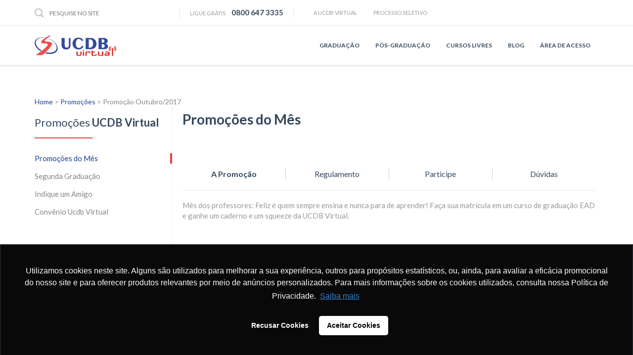

--- FILE ---
content_type: text/html; charset=UTF-8
request_url: https://site.virtual.ucdb.br/promocao_do_mes/promocao-outubro2017/
body_size: 15285
content:
<!DOCTYPE html>
<html lang="pt-br">
	<head>
		<meta http-equiv="Content-Type" content="text/html; charset=UTF-8" />
		<script>(function(w,d,s,l,i){w[l]=w[l]||[];w[l].push({'gtm.start': new Date().getTime(),event:'gtm.js'});var f=d.getElementsByTagName(s)[0],j=d.createElement(s),dl=l!='dataLayer'?'&l='+l:'';j.async=true;j.src='https://www.googletagmanager.com/gtm.js?id='+i+dl;f.parentNode.insertBefore(j,f);})(window,document,'script','dataLayer','GTM-KVVWC3Z');</script>
	    <meta name="robots" content="follow,all" />
	    <meta name="viewport" content="width=device-width, initial-scale=1" />
		<link rel="stylesheet" href="https://site.virtual.ucdb.br/wp-content/themes/ucdb-virtual/css/bootstrap.min.css">
		<link rel="stylesheet" href="https://site.virtual.ucdb.br/wp-content/themes/ucdb-virtual/css/bootstrap-theme.min.css">
		<link rel="stylesheet" href="https://site.virtual.ucdb.br/wp-content/themes/ucdb-virtual/css/owl.carousel.min.css" />
		<link rel="stylesheet" href="https://site.virtual.ucdb.br/wp-content/themes/ucdb-virtual/css/owl.theme.default.min.css" />
		<link rel="stylesheet" type="text/css" href="https://site.virtual.ucdb.br/wp-content/themes/ucdb-virtual/style.css?v=1.0.1"/>
		<link rel="stylesheet" type="text/css" href="https://site.virtual.ucdb.br/wp-content/themes/ucdb-virtual/css/jquery.fancybox.css"/>
				<meta name='robots' content='index, follow, max-image-preview:large, max-snippet:-1, max-video-preview:-1' />

	<!-- This site is optimized with the Yoast SEO plugin v19.13 - https://yoast.com/wordpress/plugins/seo/ -->
	<link rel="canonical" href="https://site.virtual.ucdb.br/promocao_do_mes/promocao-outubro2017/" />
	<meta property="og:locale" content="pt_BR" />
	<meta property="og:type" content="article" />
	<meta property="og:title" content="Promoção Outubro/2017 - Educação a Distância | Cursos de Graduação, Pós-Graduação e Extensão Online | UCDB Virtual" />
	<meta property="og:url" content="https://site.virtual.ucdb.br/promocao_do_mes/promocao-outubro2017/" />
	<meta property="og:site_name" content="Educação a Distância | Cursos de Graduação, Pós-Graduação e Extensão Online | UCDB Virtual" />
	<meta property="article:publisher" content="https://www.facebook.com/ucdboficial" />
	<meta property="article:modified_time" content="2017-12-20T13:02:24+00:00" />
	<meta name="twitter:card" content="summary_large_image" />
	<meta name="twitter:site" content="@UCDBoficial" />
	<script type="application/ld+json" class="yoast-schema-graph">{"@context":"https://schema.org","@graph":[{"@type":"WebPage","@id":"https://site.virtual.ucdb.br/promocao_do_mes/promocao-outubro2017/","url":"https://site.virtual.ucdb.br/promocao_do_mes/promocao-outubro2017/","name":"Promoção Outubro/2017 - Educação a Distância | Cursos de Graduação, Pós-Graduação e Extensão Online | UCDB Virtual","isPartOf":{"@id":"https://site.virtual.ucdb.br/#website"},"datePublished":"2017-11-17T18:55:45+00:00","dateModified":"2017-12-20T13:02:24+00:00","breadcrumb":{"@id":"https://site.virtual.ucdb.br/promocao_do_mes/promocao-outubro2017/#breadcrumb"},"inLanguage":"pt-BR","potentialAction":[{"@type":"ReadAction","target":["https://site.virtual.ucdb.br/promocao_do_mes/promocao-outubro2017/"]}]},{"@type":"BreadcrumbList","@id":"https://site.virtual.ucdb.br/promocao_do_mes/promocao-outubro2017/#breadcrumb","itemListElement":[{"@type":"ListItem","position":1,"name":"Home","item":"https://site.virtual.ucdb.br/"},{"@type":"ListItem","position":2,"name":"Promoção Outubro/2017"}]},{"@type":"WebSite","@id":"https://site.virtual.ucdb.br/#website","url":"https://site.virtual.ucdb.br/","name":"Educação a Distância | Cursos de Graduação, Pós-Graduação e Extensão Online | UCDB Virtual","description":"","potentialAction":[{"@type":"SearchAction","target":{"@type":"EntryPoint","urlTemplate":"https://site.virtual.ucdb.br/?s={search_term_string}"},"query-input":"required name=search_term_string"}],"inLanguage":"pt-BR"}]}</script>
	<!-- / Yoast SEO plugin. -->


<link rel='dns-prefetch' href='//www.googletagmanager.com' />
<link rel='dns-prefetch' href='//s.w.org' />
<script type="text/javascript">
window._wpemojiSettings = {"baseUrl":"https:\/\/s.w.org\/images\/core\/emoji\/14.0.0\/72x72\/","ext":".png","svgUrl":"https:\/\/s.w.org\/images\/core\/emoji\/14.0.0\/svg\/","svgExt":".svg","source":{"concatemoji":"https:\/\/site.virtual.ucdb.br\/wp-includes\/js\/wp-emoji-release.min.js?ver=6.0"}};
/*! This file is auto-generated */
!function(e,a,t){var n,r,o,i=a.createElement("canvas"),p=i.getContext&&i.getContext("2d");function s(e,t){var a=String.fromCharCode,e=(p.clearRect(0,0,i.width,i.height),p.fillText(a.apply(this,e),0,0),i.toDataURL());return p.clearRect(0,0,i.width,i.height),p.fillText(a.apply(this,t),0,0),e===i.toDataURL()}function c(e){var t=a.createElement("script");t.src=e,t.defer=t.type="text/javascript",a.getElementsByTagName("head")[0].appendChild(t)}for(o=Array("flag","emoji"),t.supports={everything:!0,everythingExceptFlag:!0},r=0;r<o.length;r++)t.supports[o[r]]=function(e){if(!p||!p.fillText)return!1;switch(p.textBaseline="top",p.font="600 32px Arial",e){case"flag":return s([127987,65039,8205,9895,65039],[127987,65039,8203,9895,65039])?!1:!s([55356,56826,55356,56819],[55356,56826,8203,55356,56819])&&!s([55356,57332,56128,56423,56128,56418,56128,56421,56128,56430,56128,56423,56128,56447],[55356,57332,8203,56128,56423,8203,56128,56418,8203,56128,56421,8203,56128,56430,8203,56128,56423,8203,56128,56447]);case"emoji":return!s([129777,127995,8205,129778,127999],[129777,127995,8203,129778,127999])}return!1}(o[r]),t.supports.everything=t.supports.everything&&t.supports[o[r]],"flag"!==o[r]&&(t.supports.everythingExceptFlag=t.supports.everythingExceptFlag&&t.supports[o[r]]);t.supports.everythingExceptFlag=t.supports.everythingExceptFlag&&!t.supports.flag,t.DOMReady=!1,t.readyCallback=function(){t.DOMReady=!0},t.supports.everything||(n=function(){t.readyCallback()},a.addEventListener?(a.addEventListener("DOMContentLoaded",n,!1),e.addEventListener("load",n,!1)):(e.attachEvent("onload",n),a.attachEvent("onreadystatechange",function(){"complete"===a.readyState&&t.readyCallback()})),(e=t.source||{}).concatemoji?c(e.concatemoji):e.wpemoji&&e.twemoji&&(c(e.twemoji),c(e.wpemoji)))}(window,document,window._wpemojiSettings);
</script>
<style type="text/css">
img.wp-smiley,
img.emoji {
	display: inline !important;
	border: none !important;
	box-shadow: none !important;
	height: 1em !important;
	width: 1em !important;
	margin: 0 0.07em !important;
	vertical-align: -0.1em !important;
	background: none !important;
	padding: 0 !important;
}
</style>
	<link rel='stylesheet' id='wp-block-library-css'  href='https://site.virtual.ucdb.br/wp-includes/css/dist/block-library/style.min.css?ver=6.0' type='text/css' media='all' />
<style id='global-styles-inline-css' type='text/css'>
body{--wp--preset--color--black: #000000;--wp--preset--color--cyan-bluish-gray: #abb8c3;--wp--preset--color--white: #ffffff;--wp--preset--color--pale-pink: #f78da7;--wp--preset--color--vivid-red: #cf2e2e;--wp--preset--color--luminous-vivid-orange: #ff6900;--wp--preset--color--luminous-vivid-amber: #fcb900;--wp--preset--color--light-green-cyan: #7bdcb5;--wp--preset--color--vivid-green-cyan: #00d084;--wp--preset--color--pale-cyan-blue: #8ed1fc;--wp--preset--color--vivid-cyan-blue: #0693e3;--wp--preset--color--vivid-purple: #9b51e0;--wp--preset--gradient--vivid-cyan-blue-to-vivid-purple: linear-gradient(135deg,rgba(6,147,227,1) 0%,rgb(155,81,224) 100%);--wp--preset--gradient--light-green-cyan-to-vivid-green-cyan: linear-gradient(135deg,rgb(122,220,180) 0%,rgb(0,208,130) 100%);--wp--preset--gradient--luminous-vivid-amber-to-luminous-vivid-orange: linear-gradient(135deg,rgba(252,185,0,1) 0%,rgba(255,105,0,1) 100%);--wp--preset--gradient--luminous-vivid-orange-to-vivid-red: linear-gradient(135deg,rgba(255,105,0,1) 0%,rgb(207,46,46) 100%);--wp--preset--gradient--very-light-gray-to-cyan-bluish-gray: linear-gradient(135deg,rgb(238,238,238) 0%,rgb(169,184,195) 100%);--wp--preset--gradient--cool-to-warm-spectrum: linear-gradient(135deg,rgb(74,234,220) 0%,rgb(151,120,209) 20%,rgb(207,42,186) 40%,rgb(238,44,130) 60%,rgb(251,105,98) 80%,rgb(254,248,76) 100%);--wp--preset--gradient--blush-light-purple: linear-gradient(135deg,rgb(255,206,236) 0%,rgb(152,150,240) 100%);--wp--preset--gradient--blush-bordeaux: linear-gradient(135deg,rgb(254,205,165) 0%,rgb(254,45,45) 50%,rgb(107,0,62) 100%);--wp--preset--gradient--luminous-dusk: linear-gradient(135deg,rgb(255,203,112) 0%,rgb(199,81,192) 50%,rgb(65,88,208) 100%);--wp--preset--gradient--pale-ocean: linear-gradient(135deg,rgb(255,245,203) 0%,rgb(182,227,212) 50%,rgb(51,167,181) 100%);--wp--preset--gradient--electric-grass: linear-gradient(135deg,rgb(202,248,128) 0%,rgb(113,206,126) 100%);--wp--preset--gradient--midnight: linear-gradient(135deg,rgb(2,3,129) 0%,rgb(40,116,252) 100%);--wp--preset--duotone--dark-grayscale: url('#wp-duotone-dark-grayscale');--wp--preset--duotone--grayscale: url('#wp-duotone-grayscale');--wp--preset--duotone--purple-yellow: url('#wp-duotone-purple-yellow');--wp--preset--duotone--blue-red: url('#wp-duotone-blue-red');--wp--preset--duotone--midnight: url('#wp-duotone-midnight');--wp--preset--duotone--magenta-yellow: url('#wp-duotone-magenta-yellow');--wp--preset--duotone--purple-green: url('#wp-duotone-purple-green');--wp--preset--duotone--blue-orange: url('#wp-duotone-blue-orange');--wp--preset--font-size--small: 13px;--wp--preset--font-size--medium: 20px;--wp--preset--font-size--large: 36px;--wp--preset--font-size--x-large: 42px;}.has-black-color{color: var(--wp--preset--color--black) !important;}.has-cyan-bluish-gray-color{color: var(--wp--preset--color--cyan-bluish-gray) !important;}.has-white-color{color: var(--wp--preset--color--white) !important;}.has-pale-pink-color{color: var(--wp--preset--color--pale-pink) !important;}.has-vivid-red-color{color: var(--wp--preset--color--vivid-red) !important;}.has-luminous-vivid-orange-color{color: var(--wp--preset--color--luminous-vivid-orange) !important;}.has-luminous-vivid-amber-color{color: var(--wp--preset--color--luminous-vivid-amber) !important;}.has-light-green-cyan-color{color: var(--wp--preset--color--light-green-cyan) !important;}.has-vivid-green-cyan-color{color: var(--wp--preset--color--vivid-green-cyan) !important;}.has-pale-cyan-blue-color{color: var(--wp--preset--color--pale-cyan-blue) !important;}.has-vivid-cyan-blue-color{color: var(--wp--preset--color--vivid-cyan-blue) !important;}.has-vivid-purple-color{color: var(--wp--preset--color--vivid-purple) !important;}.has-black-background-color{background-color: var(--wp--preset--color--black) !important;}.has-cyan-bluish-gray-background-color{background-color: var(--wp--preset--color--cyan-bluish-gray) !important;}.has-white-background-color{background-color: var(--wp--preset--color--white) !important;}.has-pale-pink-background-color{background-color: var(--wp--preset--color--pale-pink) !important;}.has-vivid-red-background-color{background-color: var(--wp--preset--color--vivid-red) !important;}.has-luminous-vivid-orange-background-color{background-color: var(--wp--preset--color--luminous-vivid-orange) !important;}.has-luminous-vivid-amber-background-color{background-color: var(--wp--preset--color--luminous-vivid-amber) !important;}.has-light-green-cyan-background-color{background-color: var(--wp--preset--color--light-green-cyan) !important;}.has-vivid-green-cyan-background-color{background-color: var(--wp--preset--color--vivid-green-cyan) !important;}.has-pale-cyan-blue-background-color{background-color: var(--wp--preset--color--pale-cyan-blue) !important;}.has-vivid-cyan-blue-background-color{background-color: var(--wp--preset--color--vivid-cyan-blue) !important;}.has-vivid-purple-background-color{background-color: var(--wp--preset--color--vivid-purple) !important;}.has-black-border-color{border-color: var(--wp--preset--color--black) !important;}.has-cyan-bluish-gray-border-color{border-color: var(--wp--preset--color--cyan-bluish-gray) !important;}.has-white-border-color{border-color: var(--wp--preset--color--white) !important;}.has-pale-pink-border-color{border-color: var(--wp--preset--color--pale-pink) !important;}.has-vivid-red-border-color{border-color: var(--wp--preset--color--vivid-red) !important;}.has-luminous-vivid-orange-border-color{border-color: var(--wp--preset--color--luminous-vivid-orange) !important;}.has-luminous-vivid-amber-border-color{border-color: var(--wp--preset--color--luminous-vivid-amber) !important;}.has-light-green-cyan-border-color{border-color: var(--wp--preset--color--light-green-cyan) !important;}.has-vivid-green-cyan-border-color{border-color: var(--wp--preset--color--vivid-green-cyan) !important;}.has-pale-cyan-blue-border-color{border-color: var(--wp--preset--color--pale-cyan-blue) !important;}.has-vivid-cyan-blue-border-color{border-color: var(--wp--preset--color--vivid-cyan-blue) !important;}.has-vivid-purple-border-color{border-color: var(--wp--preset--color--vivid-purple) !important;}.has-vivid-cyan-blue-to-vivid-purple-gradient-background{background: var(--wp--preset--gradient--vivid-cyan-blue-to-vivid-purple) !important;}.has-light-green-cyan-to-vivid-green-cyan-gradient-background{background: var(--wp--preset--gradient--light-green-cyan-to-vivid-green-cyan) !important;}.has-luminous-vivid-amber-to-luminous-vivid-orange-gradient-background{background: var(--wp--preset--gradient--luminous-vivid-amber-to-luminous-vivid-orange) !important;}.has-luminous-vivid-orange-to-vivid-red-gradient-background{background: var(--wp--preset--gradient--luminous-vivid-orange-to-vivid-red) !important;}.has-very-light-gray-to-cyan-bluish-gray-gradient-background{background: var(--wp--preset--gradient--very-light-gray-to-cyan-bluish-gray) !important;}.has-cool-to-warm-spectrum-gradient-background{background: var(--wp--preset--gradient--cool-to-warm-spectrum) !important;}.has-blush-light-purple-gradient-background{background: var(--wp--preset--gradient--blush-light-purple) !important;}.has-blush-bordeaux-gradient-background{background: var(--wp--preset--gradient--blush-bordeaux) !important;}.has-luminous-dusk-gradient-background{background: var(--wp--preset--gradient--luminous-dusk) !important;}.has-pale-ocean-gradient-background{background: var(--wp--preset--gradient--pale-ocean) !important;}.has-electric-grass-gradient-background{background: var(--wp--preset--gradient--electric-grass) !important;}.has-midnight-gradient-background{background: var(--wp--preset--gradient--midnight) !important;}.has-small-font-size{font-size: var(--wp--preset--font-size--small) !important;}.has-medium-font-size{font-size: var(--wp--preset--font-size--medium) !important;}.has-large-font-size{font-size: var(--wp--preset--font-size--large) !important;}.has-x-large-font-size{font-size: var(--wp--preset--font-size--x-large) !important;}
</style>
<link rel='stylesheet' id='style-css'  href='https://site.virtual.ucdb.br/wp-content/plugins/exportar-emails/css/style.css?ver=6.0' type='text/css' media='all' />
<link rel='stylesheet' id='wp-pagenavi-css'  href='https://site.virtual.ucdb.br/wp-content/plugins/wp-pagenavi/pagenavi-css.css?ver=2.70' type='text/css' media='all' />

<!-- Snippet do Google Analytics adicionado pelo Site Kit -->
<script type='text/javascript' src='https://www.googletagmanager.com/gtag/js?id=G-9ESYPPJ86Z' id='google_gtagjs-js' async></script>
<script type='text/javascript' id='google_gtagjs-js-after'>
window.dataLayer = window.dataLayer || [];function gtag(){dataLayer.push(arguments);}
gtag("js", new Date());
gtag("set", "developer_id.dZTNiMT", true);
gtag("config", "G-9ESYPPJ86Z");
</script>

<!-- Finalizar o snippet do Google Analytics adicionado pelo Site Kit -->
<link rel="https://api.w.org/" href="https://site.virtual.ucdb.br/wp-json/" /><link rel='shortlink' href='https://site.virtual.ucdb.br/?p=2299' />
<link rel="alternate" type="application/json+oembed" href="https://site.virtual.ucdb.br/wp-json/oembed/1.0/embed?url=https%3A%2F%2Fsite.virtual.ucdb.br%2Fpromocao_do_mes%2Fpromocao-outubro2017%2F" />
<link rel="alternate" type="text/xml+oembed" href="https://site.virtual.ucdb.br/wp-json/oembed/1.0/embed?url=https%3A%2F%2Fsite.virtual.ucdb.br%2Fpromocao_do_mes%2Fpromocao-outubro2017%2F&#038;format=xml" />
<meta name="generator" content="Site Kit by Google 1.90.1" />
<!-- Snippet do Gerenciador de Tags do Google adicionado pelo Site Kit -->
<script type="text/javascript">
			( function( w, d, s, l, i ) {
				w[l] = w[l] || [];
				w[l].push( {'gtm.start': new Date().getTime(), event: 'gtm.js'} );
				var f = d.getElementsByTagName( s )[0],
					j = d.createElement( s ), dl = l != 'dataLayer' ? '&l=' + l : '';
				j.async = true;
				j.src = 'https://www.googletagmanager.com/gtm.js?id=' + i + dl;
				f.parentNode.insertBefore( j, f );
			} )( window, document, 'script', 'dataLayer', 'GTM-MRKDJCJ' );
			
</script>

<!-- Finalizar o snippet do Gerenciador de Tags do Google adicionado pelo Site Kit -->
        <script>
            (function() {
                function crumbleCookie(a) {
    for (var d = document.cookie.split(";"), c = {}, b = 0; b < d.length; b++) {
        var e = d[b].substring(0, d[b].indexOf("=")).trim(),
            i = d[b].substring(d[b].indexOf("=") + 1, d[b].length).trim();
        c[e] = i
    }
    if (a) return c[a] ? c[a] : null;
	return c
}

function bakeCookie(a, d, c, b, e, i) {
    var j = new Date;
    j.setTime(j.getTime());
    c && (c *= 864E5);
    j = new Date(j.getTime() + c);
    document.cookie = a + "=" + escape(d) + (c ? ";expires=" + j.toGMTString() : "") + (b ? ";path=" + b : "") + (e ? ";domain=" + e : "") + (i ? ";secure" : "")
}

function writeLogic(n) {
    var a = getTrafficSource(n, '.ucdb.br');  //Insert your domain here
    
    a = a.replace(/\|{2,}/g, "|");
    a = a.replace(/^\|/, "");
    a = unescape(a);
    
    bakeCookie(n, a, 182, "/", ".ucdb.br", "")		//Cookie expiration sets to 182 days
};

function getParam(s, q) {
  try{
      var match = s.match('[?&]' + q + '=([^&]+)');
      return match ? match[1] : '';
//        return s.match(RegExp('(^|&)'+q+'=([^&]*)'))[2];
  } catch(e){
    return '';    
  }
}

function calculateTrafficSource() {
  var source='', medium='', campaign='', term='', content='';
  var search_engines = [['bing', 'q'], ['google', 'q'], ['yahoo', 'q'], ['baidu', 'q'], ['yandex', 'q'], ['ask', 'q']];	//List of search engines
  var ref = document.referrer;
  ref = ref.substr(ref.indexOf('//')+2);
  ref_domain = ref;
  ref_path = '/';
  ref_search = '';
  
  // Checks for campaign parameters
  var url_search = document.location.search;
  
  if(url_search.indexOf('utm_source') > -1) {
    source   = getParam(url_search, 'utm_source');
    medium   = getParam(url_search, 'utm_medium');
    campaign = getParam(url_search, 'utm_campaign');
    term     = getParam(url_search, 'utm_term');
    content  = getParam(url_search, 'utm_content');
  } 
  else if (getParam(url_search, 'gclid')) {
    source = 'google';
    medium = 'cpc';
    campaign = '(not set)';
  } 
  else if(ref) {
 
    // separate domain, path and query parameters
    if (ref.indexOf('/') > -1) {
      ref_domain = ref.substr(0,ref.indexOf('/'));
      ref_path = ref.substr(ref.indexOf('/'));
      if (ref_path.indexOf('?') > -1) {
        ref_search = ref_path.substr(ref_path.indexOf('?')+1);
        ref_path = ref_path.substr(0, ref_path.indexOf('?'));
      }
    }
    medium = 'referral';
    source = ref_domain;                      
    // Extract term for organic source
    for (var i=0; i<search_engines.length; i++){
      if(ref_domain.indexOf(search_engines[i][0]) > -1){
        medium = 'organic';
        source = search_engines[i][0];
        term = getParam(ref_search, search_engines[i][1]) || '(not provided)';
        break;
      } 
    }
  }
 
  return {
    'source'  : source,
    'medium'  : medium,
    'campaign': campaign,
    'term'    : term,
    'content' : content
  };
}

function getTrafficSource(cookieName, hostname) {
  var trafficSources = calculateTrafficSource();
  var source = trafficSources.source.length === 0 ? 'direct' : trafficSources.source;
  var medium = trafficSources.medium.length === 0 ? 'none' : trafficSources.medium;
  var campaign = trafficSources.campaign.length === 0 ? 'direct' : trafficSources.campaign;
  // exception
  if(medium === 'referral') {
      campaign = '';
  }
  var rightNow = new Date();
  var value = 'source='   + source +
              '&medium='  + medium +
              '&campaign='+ campaign +
              '&term='    + trafficSources.term +
              '&content=' + trafficSources.content +
              '&date='    + rightNow.toISOString().slice(0,10).replace(/-/g,"");
    return value;
}
  
// Self-invoking function
(function(){
	var date = new Date();	
	var fr_date = date.getUTCFullYear().toString() + ((date.getUTCMonth() < 9) ? '0' + (date.getUTCMonth()+1).toString() : (date.getUTCMonth()+1).toString()) + ((date.getUTCDate() < 10) ? '0' + date.getUTCDate().toString() : date.getUTCDate().toString());
	var session = crumbleCookie()['FirstSession'];

	if (typeof session == 'undefined')	// First time session
	{
		writeLogic('FirstSession');		
	}
    else {
		writeLogic('ReturningSession');		
    }
})();

"use strict";
var RDStation=function(){var t={};return t.windowLoaded=!1,window.addEventListener("load",function(){t.windowLoaded=!0}),t}();!function(){function t(t){"complete"===document.readyState?t():window.addEventListener("load",t)}var e=function(){var t=document.createElement("iframe");t.onload=function(){RDStation.windowLoaded=!0,a()},t.setAttribute("style","width: 1px; height: 1px; position: absolute; top: -100px;"),t.setAttribute("id","rd_tmgr"),document.body.appendChild(t)},n=function(t){for(var e=t+"=",n=document.cookie.split(";"),o=0;o<n.length;o++){for(var a=n[o];" "==a.charAt(0);)a=a.substring(1,a.length);if(0===a.indexOf(e))return a.substring(e.length,a.length)}return null},o=function(){if(window.opener){var t=null!==n("__trf.src")?"true":"false";window.opener.postMessage({task:"checkTagManager",tagManagerChecked:t},"https://app.rdstation.com.br")}},a=function(){var t=document.createElement("script"),e=function(){TrafficSourceCookie.init("__trf.src",".ucdb.br"),o()};t.setAttribute("type","text/javascript"),t.setAttribute("src","https://d335luupugsy2.cloudfront.net/js/traffic-source-cookie/stable/traffic-source-cookie.min.js"),t.readyState?t.onreadystatechange=function(){("loaded"==t.readyState||"complete"==t.readyState)&&(t.onreadystatechange=null,e())}:t.onload=function(){e()},document.body.appendChild(t);var n=document.createElement("script"),a=function(){RdstationPopup.init("747952be2a6e83cafb47d3a0c94551c7",52840,"UA-100584-2")};n.setAttribute("type","text/javascript"),n.setAttribute("src","https://d335luupugsy2.cloudfront.net/js/rdstation-popups/stable/rdstation-popup.min.js?v=1"),n.readyState?n.onreadystatechange=function(){("loaded"==n.readyState||"complete"==n.readyState)&&(n.onreadystatechange=null,a())}:n.onload=function(){a()},document.body.appendChild(n)};t(e)}();

function crumbleCookie(a) {
    for (var d = document.cookie.split(";"), c = {}, b = 0; b < d.length; b++) {
        var e = d[b].substring(0, d[b].indexOf("=")).trim(),
            i = d[b].substring(d[b].indexOf("=") + 1, d[b].length).trim();
        c[e] = i
    }
    if (a) return c[a] ? c[a] : null;
	return c
}

function bakeCookie(a, d, c, b, e, i) {
    var j = new Date;
    j.setTime(j.getTime());
    c && (c *= 864E5);
    j = new Date(j.getTime() + c);
    document.cookie = a + "=" + escape(d) + (c ? ";expires=" + j.toGMTString() : "") + (b ? ";path=" + b : "") + (e ? ";domain=" + e : "") + (i ? ";secure" : "")
}

function writeLogic(n) {
    var a = getTrafficSource(n, '.ucdb.br');  //Insert your domain here
    
    a = a.replace(/\|{2,}/g, "|");
    a = a.replace(/^\|/, "");
    a = unescape(a);
    
    bakeCookie(n, a, 182, "/", ".ucdb.br", "")		//Cookie expiration sets to 182 days
};

function getParam(s, q) {
  try{
      var match = s.match('[?&]' + q + '=([^&]+)');
      return match ? match[1] : '';
//        return s.match(RegExp('(^|&)'+q+'=([^&]*)'))[2];
  } catch(e){
    return '';    
  }
}

function calculateTrafficSource() {
  var source='', medium='', campaign='', term='', content='';
  var search_engines = [['bing', 'q'], ['google', 'q'], ['yahoo', 'q'], ['baidu', 'q'], ['yandex', 'q'], ['ask', 'q']];	//List of search engines
  var ref = document.referrer;
  ref = ref.substr(ref.indexOf('//')+2);
  ref_domain = ref;
  ref_path = '/';
  ref_search = '';
  
  // Checks for campaign parameters
  var url_search = document.location.search;
  
  if(url_search.indexOf('utm_source') > -1) {
    source   = getParam(url_search, 'utm_source');
    medium   = getParam(url_search, 'utm_medium');
    campaign = getParam(url_search, 'utm_campaign');
    term     = getParam(url_search, 'utm_term');
    content  = getParam(url_search, 'utm_content');
  } 
  else if (getParam(url_search, 'gclid')) {
    source = 'google';
    medium = 'cpc';
    campaign = '(not set)';
  } 
  else if(ref) {
 
    // separate domain, path and query parameters
    if (ref.indexOf('/') > -1) {
      ref_domain = ref.substr(0,ref.indexOf('/'));
      ref_path = ref.substr(ref.indexOf('/'));
      if (ref_path.indexOf('?') > -1) {
        ref_search = ref_path.substr(ref_path.indexOf('?')+1);
        ref_path = ref_path.substr(0, ref_path.indexOf('?'));
      }
    }
    medium = 'referral';
    source = ref_domain;                      
    // Extract term for organic source
    for (var i=0; i<search_engines.length; i++){
      if(ref_domain.indexOf(search_engines[i][0]) > -1){
        medium = 'organic';
        source = search_engines[i][0];
        term = getParam(ref_search, search_engines[i][1]) || '(not provided)';
        break;
      } 
    }
  }
 
  return {
    'source'  : source,
    'medium'  : medium,
    'campaign': campaign,
    'term'    : term,
    'content' : content
  };
}

function getTrafficSource(cookieName, hostname) {
  var trafficSources = calculateTrafficSource();
  var source = trafficSources.source.length === 0 ? 'direct' : trafficSources.source;
  var medium = trafficSources.medium.length === 0 ? 'none' : trafficSources.medium;
  var campaign = trafficSources.campaign.length === 0 ? 'direct' : trafficSources.campaign;
  // exception
  if(medium === 'referral') {
      campaign = '';
  }
  var rightNow = new Date();
  var value = 'source='   + source +
              '&medium='  + medium +
              '&campaign='+ campaign +
              '&term='    + trafficSources.term +
              '&content=' + trafficSources.content +
              '&date='    + rightNow.toISOString().slice(0,10).replace(/-/g,"");
    return value;
}
  
// Self-invoking function
(function(){
	var date = new Date();	
	var fr_date = date.getUTCFullYear().toString() + ((date.getUTCMonth() < 9) ? '0' + (date.getUTCMonth()+1).toString() : (date.getUTCMonth()+1).toString()) + ((date.getUTCDate() < 10) ? '0' + date.getUTCDate().toString() : date.getUTCDate().toString());
	var session = crumbleCookie()['FirstSession'];

	if (typeof session == 'undefined')	// First time session
	{
		writeLogic('FirstSession');		
	}
    else {
		writeLogic('ReturningSession');		
    }
})();

//Ajuste para curso Gratuito

document.querySelector(".title").innerText= "This text is different!";







            })();
        </script>
            <script>
            (function(i, s, o, g, r, a, m) {
                i['GoogleAnalyticsObject'] = r;
                i[r] = i[r] || function() {
                    (i[r].q = i[r].q || []).push(arguments)
                }, i[r].l = 1 * new Date();
                a = s.createElement(o),
                    m = s.getElementsByTagName(o)[0];
                a.async = 1;
                a.src = g;
                m.parentNode.insertBefore(a, m)
            })(window, document, 'script', 'https://www.google-analytics.com/analytics.js', 'ga');

            ga('create', "UA-100584-2", 'auto');
            ga('send', 'pageview');
        </script>

		<style type="text/css" id="wp-custom-css">
			
		</style>
				<link href="https://fonts.googleapis.com/css?family=Lato:100,100i,300,300i,400,400i,700,700i,900,900i" rel="stylesheet" />

		<link rel="apple-touch-icon" sizes="57x57" href="https://site.virtual.ucdb.br/wp-content/themes/ucdb-virtual/fav/apple-icon-57x57.png" />
		<link rel="apple-touch-icon" sizes="60x60" href="https://site.virtual.ucdb.br/wp-content/themes/ucdb-virtual/fav/apple-icon-60x60.png" />
		<link rel="apple-touch-icon" sizes="72x72" href="https://site.virtual.ucdb.br/wp-content/themes/ucdb-virtual/fav/apple-icon-72x72.png" />
		<link rel="apple-touch-icon" sizes="76x76" href="https://site.virtual.ucdb.br/wp-content/themes/ucdb-virtual/fav/apple-icon-76x76.png" />
		<link rel="apple-touch-icon" sizes="114x114" href="https://site.virtual.ucdb.br/wp-content/themes/ucdb-virtual/fav/apple-icon-114x114.png" />
		<link rel="apple-touch-icon" sizes="120x120" href="https://site.virtual.ucdb.br/wp-content/themes/ucdb-virtual/fav/apple-icon-120x120.png" />
		<link rel="apple-touch-icon" sizes="144x144" href="https://site.virtual.ucdb.br/wp-content/themes/ucdb-virtual/fav/apple-icon-144x144.png" />
		<link rel="apple-touch-icon" sizes="152x152" href="https://site.virtual.ucdb.br/wp-content/themes/ucdb-virtual/fav/apple-icon-152x152.png" />
		<link rel="apple-touch-icon" sizes="180x180" href="https://site.virtual.ucdb.br/wp-content/themes/ucdb-virtual/fav/apple-icon-180x180.png" />
		<link rel="icon" type="image/png" sizes="192x192"  href="https://site.virtual.ucdb.br/wp-content/themes/ucdb-virtual/fav/android-icon-192x192.png" />
		<link rel="icon" type="image/png" sizes="32x32" href="https://site.virtual.ucdb.br/wp-content/themes/ucdb-virtual/fav/favicon-32x32.png" />
		<link rel="icon" type="image/png" sizes="96x96" href="https://site.virtual.ucdb.br/wp-content/themes/ucdb-virtual/fav/favicon-96x96.png" />
		<link rel="icon" type="image/png" sizes="16x16" href="https://site.virtual.ucdb.br/wp-content/themes/ucdb-virtual/fav/favicon-16x16.png" />
		<link rel="manifest" href="https://site.virtual.ucdb.br/wp-content/themes/ucdb-virtual/fav/manifest.json" />
		<meta name="msapplication-TileColor" content="#ffffff" />
		<meta name="msapplication-TileImage" content="https://site.virtual.ucdb.br/wp-content/themes/ucdb-virtual/fav/ms-icon-144x144.png" />
		<meta name="theme-color" content="#ffffff" />
        <!-- Google Tag Manager -->
        <script>(function(w,d,s,l,i){w[l]=w[l]||[];w[l].push({'gtm.start':newDate().getTime(),event:'gtm.js'});var f=d.getElementsByTagName(s)[0],j=d.createElement(s),dl=l!='dataLayer'?'&l='+l:'';j.async=true;j.src='https://www.googletagmanager.com/gtm.js?id='+i+dl;f.parentNode.insertBefore(j,f);})(window,document,'script','dataLayer','GTM-WF46N9BF');</script>
        <!-- EndGoogle Tag Manager -->
        <!--Google Tag Manager -->
        <script>(function(w,d,s,l,i){w[l]=w[l]||[];w[l].push({'gtm.start':newDate().getTime(),event:'gtm.js'});var f=d.getElementsByTagName(s)[0],j=d.createElement(s),dl=l!='dataLayer'?'&l='+l:'';j.async=true;j.src='https://www.googletagmanager.com/gtm.js?id='+i+dl;f.parentNode.insertBefore(j,f);})(window,document,'script','dataLayer','GTM-KK7B3PBD');</script>
        <!-- EndGoogle Tag Manager -->
	</head>

	<!-- && !$_SESSION['capturado'] -->
				
	<body class="promocao_do_mes-template-default single single-promocao_do_mes postid-2299">
    <!--Google Tag Manager (noscript) -->
    <noscript><iframesrc="https://www.googletagmanager.com/ns.html?id=GTM-WF46N9BF"height="0"width="0"style="display:none;visibility:hidden"></iframe></noscript>
    <!-- EndGoogle Tag Manager (noscript) -->
    <!--Google Tag Manager (noscript) -->
    <noscript><iframesrc="https://www.googletagmanager.com/ns.html?id=GTM-KK7B3PBD"height="0"width="0"style="display:none;visibility:hidden"></iframe></noscript>
    <!-- EndGoogle Tag Manager (noscript) -->
	<noscript><iframe src="https://www.googletagmanager.com/ns.html?id=GTM-KVVWC3Z" height="0" width="0" style="display:none;visibility:hidden"></iframe></noscript>
		<div class="header">
			<div class="container">
				<div class="row">
					<div class="col-md-3">
						<form role="search" method="get" id="searchform" class="searchform" action="https://site.virtual.ucdb.br/">
    <div>
        <input type="submit" value="Ok" id="searchsubmit" />
        <input type="text" id="s" name="s" placeholder="PESQUISE NO SITE" ="" />
    </div>
</form>					</div>
					<div class="col-md-9">
												<p>LIGUE GRÁTIS <strong><a href="tel:0800 647 3335">0800 647 3335</strong></a></p>
												<ul id="menu-topo" class="menu"><li id="menu-item-42" class="menu-item menu-item-type-post_type menu-item-object-page menu-item-42"><a href="https://site.virtual.ucdb.br/a-ucdb-virtual/">A UCDB Virtual</a></li>
<li id="menu-item-43" class="menu-item menu-item-type-post_type menu-item-object-page menu-item-43"><a href="https://site.virtual.ucdb.br/processo-seletivo/">Processo Seletivo</a></li>
</ul>					</div>
				</div>
			</div>
		</div>

		<hr />

		<div class="header_menu">
			<div class="container">
				<div class="row">
					<div class="col-md-2">
						<a class="logo" href="https://site.virtual.ucdb.br">
							<img width="165" src="https://site.virtual.ucdb.br/wp-content/themes/ucdb-virtual/images/logo_ucdb.svg" alt="" />
						</a>
					</div>
					<div class="col-md-10">
						<nav id="navbar-main" class="navbar">
			            <div class="navbar-header">
			                <button aria-controls="navbar" aria-expanded="false" data-target="#navbar" data-toggle="collapse" class="navbar-toggle collapsed" type="button">
			                    <span class="icon-bar"></span>
			                    <span class="icon-bar"></span>
			                    <span class="icon-bar"></span>
			                </button>
			            </div>
			            <div class="collapse navbar-collapse navbar-right" id="navbar">
			                <ul id="menu-menu-principal" class="nav navbar-nav"><li id="menu-item-14" class="menu-item menu-item-type-post_type menu-item-object-page menu-item-14"><a href="https://site.virtual.ucdb.br/cursos-graduacao/">Graduação</a></li>
<li id="menu-item-25" class="menu-item menu-item-type-post_type menu-item-object-page menu-item-25"><a href="https://site.virtual.ucdb.br/cursos-pos-graduacao/">Pós-graduação</a></li>
<li id="menu-item-24" class="menu-item menu-item-type-post_type menu-item-object-page menu-item-24"><a href="https://site.virtual.ucdb.br/cursos-extensao/">Cursos Livres</a></li>
<li id="menu-item-3392" class="menu-item menu-item-type-custom menu-item-object-custom menu-item-3392"><a href="http://futuroacademico.com.br">BLOG</a></li>
<li id="menu-item-3245" class="menu-item menu-item-type-post_type menu-item-object-page menu-item-3245"><a href="https://site.virtual.ucdb.br/login/">Área de acesso</a></li>
<li id="menu-item-401" class="hidden-lg hidden-md menu-item menu-item-type-post_type menu-item-object-page menu-item-401"><a href="https://site.virtual.ucdb.br/a-ucdb-virtual/">A UCDB Virtual</a></li>
<li id="menu-item-400" class="hidden-lg hidden-md menu-item menu-item-type-post_type menu-item-object-page menu-item-400"><a href="https://site.virtual.ucdb.br/processo-seletivo/">Processo Seletivo</a></li>
<li id="menu-item-404" class="hidden-lg hidden-md menu-item menu-item-type-post_type menu-item-object-page menu-item-404"><a href="https://site.virtual.ucdb.br/contato/">Contato</a></li>
</ul>			            </div><!--/.nav-collapse -->
				    </nav><!--/.navbar -->
					</div>
				</div>
			</div>
		</div>

		<div class="container">
			<!--<a class="hidden-lg hidden-md btn_mobile" href="https://site.virtual.ucdb.br/polos">ENCONTRE UM POLO</a>-->
			<a class="hidden-lg hidden-md btn_mobile" href="https://site.virtual.ucdb.br/login">ÁREA DE ACESSO</a>
		</div>
	<div class="borda_site">
		<hr class="space" />

		<div class="container">
			<div class="row">
				<div class="col-md-12">
					<ul class="list-unstyled bread">
						<li>
							<a class="home" href="https://site.virtual.ucdb.br">Home</a>
							<span>></span>
							<a class="home" href="https://site.virtual.ucdb.br/promocoes">Promoções</a>
							<span>> Promoção Outubro/2017</span>
						</li>
					</ul>
				</div>
				<div class="col-md-3 list_categorias">
					<h1 style="font-size: 22px;">Promoções <strong>UCDB Virtual</strong></h1>
					<ul class="list-unstyled list">
						<li class="active">
							<a href="Educação a Distância | Cursos de Graduação, Pós-Graduação e Extensão Online | UCDB Virtual/promocoes/#promo">Promoções do Mês</a>
						</li>
						<li>
							<a href="Educação a Distância | Cursos de Graduação, Pós-Graduação e Extensão Online | UCDB Virtual/promocoes/#segunda-graduacao">Segunda Graduação</a>
						</li>
						<li>
							<a href="Educação a Distância | Cursos de Graduação, Pós-Graduação e Extensão Online | UCDB Virtual/promocoes/#indique-um-amigo">Indique um Amigo</a>
						</li>
						<li>
							<a href="Educação a Distância | Cursos de Graduação, Pós-Graduação e Extensão Online | UCDB Virtual/promocoes/#convenio-ucdb-virtual">Convênio Ucdb Virtual</a>
						</li>
					</ul>
					<hr class="space" />

					<div id="banners_sidebar1" style="width: 90%;" class="carousel banners_sidebar slide" data-ride="carousel">
					    <div class="carousel-inner" role="listbox">
																									</div>
					</div>
					
					<hr class="space" />
					
					<div id="banners_sidebar2" style="width: 90%;" class="carousel banners_sidebar slide" data-ride="carousel">
					    <div class="carousel-inner" role="listbox">
																									</div>
					</div>

				</div>
				<div class="col-md-9 tab-content border_left">
					<div id="promo" class="post">
						<h2 class="title">
							<span class="pull-left">Promoções do Mês</span>
							<div class="pull-left" style="margin-left: 25px;margin-top: 8px;">
								<div class="addthis_inline_share_toolbox_jio1"></div>
							</div>
						</h2>
					</div>
					
					<hr class="space" />
					
					<div class="entry"> 
											</div>

					<hr class="space" />

					
					<hr class="space" />
						<hr class="space" />
						<ul class="intra_tabs" role="tablist">
															<li role="presentation" class="active">
									<a href="#promocaopromocao-outubro2017" aria-controls="home" role="tab" data-toggle="tab">A Promoção</a>
								</li>
																					<li role="presentation">
								<a href="#regulamentopromocao-outubro2017" aria-controls="profile" role="tab" data-toggle="tab">Regulamento</a>
							</li>
																					<li role="presentation">
								<a href="#participepromocao-outubro2017" aria-controls="messages" role="tab" data-toggle="tab">Participe</a>
							</li>
																					<li role="presentation">
								<a href="#duvidaspromocao-outubro2017" aria-controls="settings" role="tab" data-toggle="tab">Dúvidas</a>
							</li>
													</ul>

						<hr class="space" />
						<hr />

						<div class="tab-content">
														<div role="tabpanel" class="tab-pane active" id="promocaopromocao-outubro2017">
								<div class="entry">
									<p><p>Mês dos professores: Feliz é quem sempre ensina e nunca para de aprender! Faça sua matrícula em um curso de graduação EAD e ganhe um caderno e um squeeze da UCDB Virtual.</p>
</p>
								</div>

								<hr class="space" />

								<ul class="lista_download">
																	</ul>
								<hr class="space" />
															</div>
							
														<div role="tabpanel" class="tab-pane" id="regulamentopromocao-outubro2017">
								<div class="entry">
									<p><p>1 – Características Gerais da Promoção</p>
<p>Promoção de distribuição gratuita dos prêmios especificados no item 2 do presente regulamento, para os 100 (cem) primeiros alunos calouros (novos alunos) que efetuarem matrícula no período de 01/10/2017 a 31/10/2017.</p>
<p>2 – Descrição do Prêmio</p>
<p>Kit Squeeze + caderneta: Squeeze em alumínio com tampa plástica preta 500 ml. Caderneta tipo moleskine e fechamento com elástico.</p>
<p>3 – Objeto da Promoção</p>
<p>Todos os cursos de graduação em oferecimento pela UCDB Virtual no período compreendido pela promoção.</p>
<p>4 – Mecânica Promocional</p>
<p>Para participar da promoção, o aluno deve efetuar matrícula em um curso de graduação da UCDB Virtual. Os tipos de ingressos no processo seletivo que compreendem a promoção são:</p>
<ul>
<li>Primeira Graduação;</li>
<li>Portador de Diploma;</li>
<li>Transferência Externa.</li>
</ul>
<p>Para os efeitos desta promoção, os tipos de ingresso “Disciplina Avulsa” ou “transferência interna” não estão inclusos.</p>
<p>A promoção limita-se ao estoque do prêmio proposto, sendo este estoque de 100 (cem) unidades.</p>
<p>Entenda-se por matrícula efetivada, o pagamento da primeira parcela da semestralidade do curso de graduação da UCDB Virtual. As matrículas devem constar como efetivada no sistema interno da Universidade Católica Dom Bosco entre as 00:00 h do dia 01/10/2017 e às 23:59 h do dia 31/10/2017. Atrasos ou problemas de compensação de pagamentos de qualquer natureza não serão considerados como justificativa para participação na promoção fora do prazo proposto.</p>
<p>5 – Entrega dos Prêmios</p>
<p>A entrega dos prêmios aos alunos participantes da promoção, será realizada no polo de encontro presencial do aluno no dia 18 de Novembro de 2017, após a realização das provas do encontro presencial e até às 12:00 h (horário local).</p>
<p>Aos alunos que se ausentarem do encontro, o prêmio poderá ser entregue no polo de encontro presencial do aluno no dia 09 de Dezembro de 2017, após a realização das provas do encontro presencial e até às 12:00 h (horário local).</p>
<p>Caso o aluno não retire o prêmio até o dia 09 de Dezembro de 2017, perderá o direito de retirada do mesmo. Nenhum prêmio será entregue via correios.</p>
<p>6 – Desclassificação</p>
<p>Será desclassificado da promoção e não receberá o prêmio, o aluno que por qualquer motivo cancelar ou trancar sua matrícula no curso dentro do período da promoção, ficando o seu brinde disposto novamente ao estoque.</p>
<p>7 – Casos não Previstos</p>
<p>Os casos não previstos nesta regra promocional, serão tratados pela supervisão comercial e diretoria da UCDB Virtual.</p>
<p align="right">Campo Grande, 01 de Outubro de 2017.</p>
</p>
								</div>
								<hr class="space" />
								<ul class="lista_download">
																	</ul>
							</div>
														
														<div role="tabpanel" class="tab-pane" id="participepromocao-outubro2017">
								<div class="entry">
									<p><p>Ligue para nossos consultores, faça a matrícula em um curso de graduação e peça seu Kit squeeze + caderneta até o dia 31 de outubro de 2017.</p>
</p>
								</div>
								<hr class="space" />
								<ul class="lista_download">
																	</ul>
							</div>
							
														<div role="tabpanel" class="tab-pane" id="duvidaspromocao-outubro2017">
								<hr class="space" />
								<h4>Dúvidas sobre a promoção? Preencha o cadastro abaixo e entraremos em contato.</h4>
								<hr class="space" />
								<form action="javascript:void(0)" class="form_padrao form-data">
									<input type="hidden" name="pagina" value="promocao-outubro2017">
									<div class="row">
										<div class="col-md-5">
											<div class="form-group">
												<input type="text" class="form-control req" name="nome" placeholder="Nome*">
											</div>
											<div class="form-group">
												<input type="text" class="form-control req" name="email" placeholder="E-mail*">
											</div>
											<div class="form-group">
												<input type="text" class="form-control phone req" name="telefone" placeholder="Telefone*">
											</div>
										</div>
										<div class="col-md-7">
											<div class="form-group">
												<textarea class="form-control" placeholder="Mensagem"></textarea>
											</div>
										</div>
										<hr class="space" />
										<div class="col-md-12 response-from-send"></div>
									</div>
									<hr class="space" />
									<button style="width: 270px !important" type="submit" class="btn btn-enviar btn_red">Enviar Dúvida</button>
									<span class="gif-loading" style="display:none">
										<img src="https://site.virtual.ucdb.br/wp-content/themes/ucdb-virtual/images/ajax-loader.gif" alt="" />
									</span>
								</form>
								<hr class="space" />
								<hr class="space" />
								<hr class="space" />
								
								<ul class="list-unstyled lista_importantes">
																</ul>
							</div>
													</div>
				</div>
			</div>
		</div>

		<hr class="space" />
		<hr class="space" />
		<hr class="space" />

	</div>

<!--		<a class="chatonline external" href="https://chat.ucdb.br/">
                        <i class="fa fa-comments"></i>Vendas online
                </a>-->

<div class="a_footer">
    <div class="container">
        <div class="row">
            <div class="col-md-6">
                <div class="row">
                    <div class="col-md-5">
                        <strong>INSTITUCIONAL</strong>
                        <ul id="menu-institucional" class="menu"><li id="menu-item-2093" class="menu-item menu-item-type-custom menu-item-object-custom menu-item-2093"><a target="_blank" rel="noopener" href="http://ucdb.br/">UCDB</a></li>
<li id="menu-item-65" class="menu-item menu-item-type-post_type menu-item-object-page menu-item-65"><a href="https://site.virtual.ucdb.br/duvidas-frequentes/">Dúvidas Frequentes</a></li>
<li id="menu-item-3098" class="menu-item menu-item-type-custom menu-item-object-custom menu-item-3098"><a href="https://conteudo.virtual.ucdb.br/polos-novos">Seja um Polo UCDB</a></li>
<li id="menu-item-71" class="menu-item menu-item-type-post_type menu-item-object-page menu-item-71"><a href="https://site.virtual.ucdb.br/links-importantes/">Links Importantes</a></li>
<li id="menu-item-82" class="external menu-item menu-item-type-custom menu-item-object-custom menu-item-82"><a target="_blank" rel="noopener" href="http://site.ucdb.br/jornal/35/">Jornal Ucdb</a></li>
<li id="menu-item-74" class="menu-item menu-item-type-post_type menu-item-object-page menu-item-74"><a href="https://site.virtual.ucdb.br/promocoes/">Promoções</a></li>
</ul>                        <ul>
                            <li class="social_media">
                                                                                                    <a title="Facebook" class="external" href="https://www.facebook.com/ucdboficial"><i class="fa fa-facebook"></i></a>
                                                                                                    <a title="Instagram" class="external" href="https://instagram.com/ucdb/"><i class="fa fa-instagram"></i></a>
                                                                                                    <a title="Youtube" class="external" href="https://www.youtube.com/user/ucdbvirtual"><i class="fa fa-youtube"></i></a>
                                                                                                    <a title="Twitter" class="external" href="https://twitter.com/UCDBvirtual"><i class="fa fa-twitter"></i></a>
                                                                                                                                                            </li>
                        </ul>
                        <br>
                        <a class="icon-sprite selo-google-safebrowsing" href="http://google.com/safebrowsing/diagnostic?hl=pt-PT&amp;site=virtual.ucdb.br" title="Google Safe Browsing" target="_blank">
                            <img class="image-responsive" src="//virtual.ucdb.br/wp-content/themes/ucdb-virtual/images/google-site-seguro.png">
                        </a>
                    </div>
                    <hr class="hidden-lg hidden-md space" />
                    <div class="col-md-6">
                        <strong>CURSOS</strong>
                        <ul id="menu-cursos" class="menu"><li id="menu-item-45" class="menu-item menu-item-type-post_type menu-item-object-page menu-item-45"><a href="https://site.virtual.ucdb.br/cursos-graduacao/">Graduação</a></li>
<li id="menu-item-46" class="menu-item menu-item-type-post_type menu-item-object-page menu-item-46"><a href="https://site.virtual.ucdb.br/cursos-pos-graduacao/">Cursos Pós-Graduação</a></li>
<li id="menu-item-44" class="menu-item menu-item-type-post_type menu-item-object-page menu-item-44"><a href="https://site.virtual.ucdb.br/cursos-extensao/">Cursos Livres</a></li>
<li id="menu-item-3393" class="menu-item menu-item-type-custom menu-item-object-custom menu-item-3393"><a href="http://futuroacademico.com.br">BLOG</a></li>
</ul>
                    </div>
                                                                    
                    <div class="col-md-6">
                        <div role="main" id="newslatter-home-38ed8018a3c404c817f2"></div>
                        <script type="text/javascript" src=""></script>
                        <script type="text/javascript">
                            new RDStationForms('newslatter-home-38ed8018a3c404c817f2-html', 'UA-100584-2').createForm();
                        </script>
                    </div>

                </div>

            </div>

            <hr class="hidden-lg hidden-md space" />

            <div class="col-md-6 text-center central">
                                <h5>Central de Atendimento</h5>
                <p>Temos uma equipe de consultores<br />
preparada para lhe ajudar.</p>

                <hr class="space" />
                <div class="row icones_central">
                    <div class="col-md-6">
                        <a class="external" href="mailto:comercial@ucdb.br">
                                                            <img src="https://site.virtual.ucdb.br/wp-content/uploads/2020/07/email-e1594907673202.png" alt="" />
                                                        <hr class="space" />
                            <p>
                                Fale com um<br />
                                <strong>consultor via e-mail</strong>
                            </p>
                        </a>
                    </div>
                    <div class="col-md-6">
                                                    <img src="https://site.virtual.ucdb.br/wp-content/uploads/2017/01/icon_ligue.png" alt="" />
                        <hr class="space" />
                        <p>
Ligação Grátis <br />
                            <strong>
                                <a href="tel:0800 647 3335">
0800 647 3335                                </a>
                            </strong>
                        </p>
                    </div>
                    <hr class="space" />
                    <div class="col-md-6">
                                                    <img src="https://site.virtual.ucdb.br/wp-content/uploads/2017/01/icon_phone.png" alt="" />
                                                    <hr class="space" />
                        <p>
                                    Telefone <br />
                            <strong>
                                <a href="tel:(67) 3312-3736">
(67) 3312-3736                                </a>
                            </strong>
                        </p>
                    </div>
                    <div class="col-md-6">
                        <img src="https://virtual.ucdb.br/wp-content/uploads/2017/01/icon_whats.png" alt="">
                        <hr class="space">
                        <p>Mande um WhatsApp  <br>
                            <strong>
                                <a href="https://api.whatsapp.com/send?phone=+55(67) 3312-3300&amp;text=Ola%20UCDB" target="_blank">
                                    (67) 3312-3300	    							
                                </a>
                            </strong>
                        </p>


                    </div>

                </div>
                <!-- Botão Flutuante Whatsapp Quero Ser UCDB -->
                <div class="row">
                    <div class="container-fluid" style="position:relative; z-index: 1;">
                        <div class="text-azul" style="position: fixed; right: 2%; bottom: 2%">
                            <a href="https://api.whatsapp.com/send?phone=+556733123300&text=Olá" class="whatsapp-button" target="_blank" style="text-decoration: none;">
                                <img src="https://virtual.ucdb.br/wp-content/themes/ucdb-virtual/images/botao-flutuante-whatsapp.png" alt="Botão Whatsapp">

                            </a>
                        </div>
                    </div>
                </div>
                <!-- ./Botão Flutuante Whatsapp Quero Ser UCDB -->
            </div>
        </div>
    </div>
</div>

<div class="footer">
    <div class="container">
        <div class="row">
                        <div class="col-md-2">
                <a class="ucdb_logo external" href="http://ucdb.br">
                    <img src="https://site.virtual.ucdb.br/wp-content/themes/ucdb-virtual/images/logo_footer.png" alt="" />
                </a>
            </div>
            <div class="col-md-5">
<p>Av. Tamandaré, 6.000 &#8211; Jardim Seminário &#8211; Campo Grande/MS &#8211; Cep: 79117.900 &#8211; Telefones: <a href="tel:(67) 3312.3335">(67) 3312.3335</a> / <a href="tel:0800 647 3335">0800 647 3335</a></p>
            </div>
            <div class="col-md-5 lista_logos">
                <div class="row">
                    <div class="col-md-4 list_icons">
                        <strong>Instituições</strong>
                        <ul class="instituicoes">
                                                                    <li>
                                    <a class="external" href="http://boletimsalesiano.org.br/">
                                                                                    <img src="https://site.virtual.ucdb.br/wp-content/uploads/2017/01/parc1.png" alt="" />
                                                                    </a>
                                </li>
                                                                                                    <li>
                                    <a class="external" href="http://ius.edinf.com/portal/index.php">
                                                <img src="https://site.virtual.ucdb.br/wp-content/uploads/2017/01/parc2.png" alt="" />
                                                                        </a>
                                </li>
                                                        </ul>
                    </div>
                    <div class="col-md-4 list_icons">
                        <strong>Associações</strong>
                        <ul class="instituicoes">
                                                                    <li>
                                    </li>
                                                            <li>
                                    <a class="external" href="http://www.abed.org.br/site/pt/">
                                                                        </a>
                                </li>
                        </ul>
                    </div>
                    <div class="col-md-4 list_icons">
                        <strong>Parceiros</strong>

                        <ul class="instituicoes">
                                                                <li>
                                    <a class="external" href="http://siteprouni.mec.gov.br/">
                                                                                <img src="https://site.virtual.ucdb.br/wp-content/uploads/2017/01/parc6.png" alt="" />
                                                                    </a>
                                </li>
                                                                                                    <li>
                                    <a class="external" href="https://www.abruc.org.br/">
                                                                            <img src="https://site.virtual.ucdb.br/wp-content/uploads/2020/06/01-e1592481487920.jpg" alt="" />
                                        </a>
                                </li>
                        </ul>
                    </div>
                </div>
            </div>
        </div>
    </div>
</div>

<script src="https://site.virtual.ucdb.br/wp-content/themes/ucdb-virtual/js/jquery-1.11.3.min.js"></script>
<script src="https://site.virtual.ucdb.br/wp-content/themes/ucdb-virtual/js/jquery-migrate-1.2.1.min.js"></script>
<script src="https://site.virtual.ucdb.br/wp-content/themes/ucdb-virtual/js/bootstrap.min.js"></script>
<script src="https://use.fontawesome.com/a5fd008c3b.js"></script>
<script type="text/javascript" src="https://site.virtual.ucdb.br/wp-content/themes/ucdb-virtual/js/selectbox.js"></script>
<script type="text/javascript" src="https://site.virtual.ucdb.br/wp-content/themes/ucdb-virtual/js/fancyBoxv2.1.5.js"></script>
<script type="text/javascript" src="https://site.virtual.ucdb.br/wp-content/themes/ucdb-virtual/js/mask.js"></script>

<script type="text/javascript">

                                            (function () {
                                                /*
                                                 var options = {
                                                 call_to_action: "Ficou com alguma dúvida?", // Chamada para ação
                                                                 
                                                 facebook: "140485562698863", // ID da página do Facebook
                                                                 
                                                 whatsapp: "+556733123736", // Número do WhatsApp
                                                                 
                                                 email: "comercial@ucdb.br", // Email
                                                                 
                                                 button_color: "#FF6550", // Cor do botão
                                                                 
                                                 position: "right", // Posição do widget na página
                                                                 
                                                 order: "whatsapp,sms", // Ordem dos botões
                                                                 
                                                 };
                                                                 
                                                 var proto = document.location.protocol, host = "whatshelp.io", url = proto + "//static." + host;
                                                                 
                                                 var s = document.createElement('script'); s.type = 'text/javascript'; s.async = true; s.src = url + '/widget-send-button/js/init.js';
                                                                 
                                                 s.onload = function () { WhWidgetSendButton.init(host, proto, options); };
                                                                 
                                                 var x = document.getElementsByTagName('script')[0]; x.parentNode.insertBefore(s, x);
                                                 * */
                                            })();

</script>

<script type="text/javascript">
    $(document).ready(function () {
        //link external
        $(".external").attr({target: "_blank"});

        // carousel default
        $('#myCarousel').carousel({
            interval: 10000
        });
        $("select").selectbox();

        // Javascript to enable link to tab
        var url = document.location.toString();
        if (url.match('#')) {
            $('.list a[href="#' + url.split('#')[1] + '"]').tab('show');
        }

        // Change hash for page-reload
        $('.list a').on('shown.bs.tab', function (e) {
            window.location.hash = e.target.hash;
            window.scrollTo(0, 0);
        });
        window.onload = function () {
            window.scrollTo(0, 0);
        };
        $('.fancybox').fancybox();

        $("a.video_fancy").click(function () {
            $.fancybox({
                'padding': 0,
                'autoScale': false,
                'transitionIn': 'none',
                'transitionOut': 'none',
                'title': this.title,
                'width': 680,
                'height': 495,
                'href': this.href.replace(new RegExp("watch\\?v=", "i"), 'v/'),
                'type': 'swf',
                'swf': {
                    'wmode': 'transparent',
                    'allowfullscreen': 'true'
                }
            });

            return false;
        });

        // envio para service 3th party
        $('.btn-external-enviar').on('click', function () {

            form = $(this).parents('form').prop('id');
            if (form == 'formMob') {
                var data = $('#formMob').serialize();
            } else {
                var data = $('#formDesk').serialize();
            }

            $.ajax({
                url: 'https://virtual.ucdb.br/sae_processo_seletivo.php',
                type: 'POST',
                data: data,
                success: function (response) {
                    if (response.error) {
                        $('.response-from-send').html('<div class="label label_width label-warning">' + response.error + '</div>')
                        return false;
                    }

                    $('.response-from-send').html('<div class="label label_width label-success">' + response.success + '</div>')
                    $('.form-data-lead-sae').find('input[type=text]').val('');
                    $('.form-data-lead-sae').find('textarea').val('');
                }
            });
        });

        //form salvar dados no banco
        $('.btn-enviar').on('click', function () {
            var campo_vazio = 0;
            $('.req').each(function (e) {
                var campos_preenchidos = $(this).val();

                if (campos_preenchidos == "") {
                    campo_vazio++;
                }
            });
            if (campo_vazio > 0) {
                $('.response-from-send').html('<div class="label label-warning"> CAMPOS COM * SÃO OBRIGATÓRIOS! </div>')
                return false;
            }
            var data = $('.form-data').serialize();
            $.ajax({
                url: 'https://site.virtual.ucdb.br/wp-admin//admin-ajax.php',
                type: 'post',
                data: data + '&action=save_from_form',
                beforeSend: function () {
                    $('.gif-loading').show();
                },
                success: function (response) {
                    var result = JSON.parse(response);
                    res = result.msg;

                    $('.response-from-send').html('<div class="label label-success">' + res + '</div>')
                    $('.form-data').find('input[type=text]').val('');
                    $('.form-data').find('textarea').val('');


                    if ($.fancybox) {
                        fecha_reload();
                    }
                },
                complete: function () {
                    $('.gif-loading').hide();
                }
            });
        });


        $('.btn-enviar-captura').on('click', function () {
            var campo_vazio = 0;
            $('.form-captura .req').each(function (e) {
                var campos_preenchidos = $(this).val();

                if (campos_preenchidos == "") {
                    campo_vazio++;
                }
            });
            if (campo_vazio > 0) {
                $('.form-captura .response-from-send').html('<div class="label label-warning"> CAMPOS COM * SÃO OBRIGATÓRIOS! </div>')
                return false;
            }
            var data = $('.form-captura').serialize();
            $.ajax({
                url: 'https://site.virtual.ucdb.br/wp-admin//admin-ajax.php',
                type: 'post',
                data: data + '&action=save_from_form',
                beforeSend: function () {
                    $('.form-captura .gif-loading').show();
                },
                success: function (response) {
                    var result = JSON.parse(response);
                    res = result.msg;

                    $('.form-captura .response-from-send').html('<div class="label label-success">' + res + '</div>')
                    $('.form-captura').find('input[type=text]').val('');
                    $('.form-captura').find('textarea').val('');


                    if ($.fancybox) {
                        fecha_reload();
                    }
                },
                complete: function () {
                    $('.form-captura .gif-loading').hide();
                }
            });
        });

        $('.phone').mask('(99)9999-9999?9');
        $('.data').mask('99/99/9999');

        $(window).scroll(function () {
            var atual = $(this).scrollTop()
            if ($(window).width() > 800)
                $('.form_hotsite_fixed').css({'margin-top': atual});
        })

        function fecha_reload() {
            if ($.fancybox) {
                $.fancybox.close()
            }
        }
    });
</script>

<script type="text/javascript">
    $(document).ready(function () {
        $('.page-id-61 .pagination').find('a').on('click', function () {
            window.scrollTo(0, 150);
        })
        $(".cap_lead").fancybox({
            maxWidth: 350,
            maxHeight: 545,
            fitToView: false,
            width: '70%',
            height: '70%',
            autoSize: false,
            closeClick: false,
            closeBtn: true,
            openEffect: 'fade',
            closeEffect: 'none',
            helpers: {
                overlay: {
                    closeClick: false,
                    opacity: 1,
                    css: {'background': 'rgba(255, 255, 255, 0.85)', }
                }
            }
        });
        $('.cap_lead').trigger('click');
    });
</script>


<script type="text/javascript" src="https://site.virtual.ucdb.br/wp-content/themes/ucdb-virtual/js/owl.carousel.js"></script>
<script type="text/javascript">
$('.owl-cursos').owlCarousel({
loop: true,
margin: 10,
nav: false,
responsive: {
    0: {
        items: 1
    },
    600: {
        items: 3
    },
    1000: {
        items: 4
    }
}
});
$('.owl-depo').owlCarousel({
loop: true,
margin: 10,
nav: false,
responsive: {
    0: {
        items: 1
    },
    600: {
        items: 2
    },
    1000: {
        items: 2
    }
}
});
$('.owl-galeria').owlCarousel({
loop: true,
margin: 10,
nav: false,
responsive: {
    0: {
        items: 1
    },
    600: {
        items: 3
    },
    1000: {
        items: 2
    }
}
});
</script>
<script type="text/javascript">
    $(document).ready(function () {

        pageSize = 15;
        pagesCount = $(".content").length;
        var currentPage = 1;

        /////////// PREPARE NAV ///////////////
        var nav = '';
        var totalPages = Math.ceil(pagesCount / pageSize);
        for (var s = 0; s < totalPages; s++) {
            nav += '<li class="numeros"><a href="#">' + (s + 1) + '</a></li>';
        }
        $(".pag_prev").after(nav);
        $(".numeros").first().addClass("active");
        //////////////////////////////////////

        showPage = function () {
            $(".content").hide().each(function (n) {
                if (n >= pageSize * (currentPage - 1) && n < pageSize * currentPage)
                    $(this).show();
            });
        }
        showPage();

        $(".pagination li.numeros").click(function () {
            $(".pagination li").removeClass("active");
            $(this).addClass("active");
            currentPage = parseInt($(this).text());
            showPage();
        });

        $(".pagination li.pag_prev").click(function () {
            if ($(this).next().is('.active'))
                return;
            $('.numeros.active').removeClass('active').prev().addClass('active');
            currentPage = currentPage > 1 ? (currentPage - 1) : 1;
            showPage();
        });

        $(".pagination li.pag_next").click(function () {
            if ($(this).prev().is('.active'))
                return;
            $('.numeros.active').removeClass('active').next().addClass('active');
            currentPage = currentPage < totalPages ? (currentPage + 1) : totalPages;
            showPage();
        });
    });
</script>
<link rel="stylesheet" type="text/css" href="https://site.virtual.ucdb.br/wp-content/themes/ucdb-virtual/css/newslatter.css"/>
<script type='text/javascript' async src='https://d335luupugsy2.cloudfront.net/js/loader-scripts/d5d11178-3f8a-445b-9770-73b2e8ff988d-loader.js'></script>                                    		<!-- Snippet do Google Tag Manager (noscript) adicionado pelo Site Kit -->
		<noscript>
			<iframe src="https://www.googletagmanager.com/ns.html?id=GTM-MRKDJCJ" height="0" width="0" style="display:none;visibility:hidden"></iframe>
		</noscript>
		<!-- Finalizar o snippet do Gerenciador de Tags do Google (noscript) adicionado pelo Site Kit -->
		</body>
</html>

--- FILE ---
content_type: text/css
request_url: https://site.virtual.ucdb.br/wp-content/themes/ucdb-virtual/style.css?v=1.0.1
body_size: 6258
content:

/*
	Theme Name: UCDB Virtual
	Theme URL: http://alemaciell.com.br
	Description: Tema WordPress | Exclusivo - Layout, CSS, HTML, PHP e Wordpress.
	Author: AleMaciell
	Author URI: http://alemaciell.com.br
*/
body{font-family: 'Lato', sans-serif;}
a{color: #33485e}
a:hover{text-decoration: none}
a:focus{outline: none;outline-offset: 0}
textarea:hover, input:hover, textarea:active, input:active, textarea:focus, input:focus {outline:0px !important}
hr.space {background: #fff none repeat scroll 0 0;color: #fff;visibility: hidden}
hr {background: #e5e7ed none repeat scroll 0 0;border: medium none;clear: both;color: #ddd;float: none;height: 1px;margin: 0 0 1.45em;width: 100%;}
#menu-menu-principal .current-menu-item a{color: #ef3e42;}
.header{padding: 15px 0;}
.header p{font-size: 11px;color: #999;padding: 0 20px;float: left;margin: 0;border-left: 1px solid #e5e5e5;border-right: 1px solid #e5e5e5;margin-right: 25px;}
.header strong{font-size: 15px; margin-left: 10px;}
.header_menu{padding-bottom: 10px;}
.home .header_menu{padding-bottom: 0;}
#menu-topo{margin: 0;padding: 0;text-align: right;float: left;}
#menu-topo li{display: inline;}
#menu-topo li:last-child a{margin-right: 0;}
#menu-topo li a{display: inline-block;color: #999;text-transform: uppercase;font-size: 11px;margin: 0 15px;}
#menu-topo li a:hover{color: #ef3e42;}
.navbar-inverse{border-radius: 0}
.carrossel .cta{font-size: 56px;color: #33485e; font-weight: 300; margin-bottom: 40px;}
.item_carrossel h2{font-size: 18px;color: #34495e; min-height: 40px; padding: 0 10px;}
.item_carrossel p{color: #878787;font-size: 13px; padding: 0 10px; margin-bottom: 20px;}
.item_carrossel a{background: url('images/bg_carrossel.png') no-repeat center bottom;border: 1px solid #ddd;padding: 0 0 30px 0;display: block;}
.item_carrossel a:hover{border: 1px solid #ef3e42; text-orientation: none;}
.item_carrossel .botao{color: #34495e;}
.item_carrossel a:hover .botao{background: #ef3e42; color: #fff; border: 1px solid #ef3e42;}
.item_carrossel .botao{padding: 10px;border: 1px solid #ddd;text-transform: uppercase;width: 60%;text-align: center;display: inline-block;margin: 0;border-radius: 3px; font-weight: bold;}
.banners_home{padding-top: 50px;padding-bottom: 50px;}
.atributosucdb{background: url('images/bg_facilidades.png') #e03a3e; color: #fff;padding: 60px 0;}
.atributosucdb h2{font-size: 30px;}
.atributosucdb h3{font-size: 18px; margin-bottom: 20px;}
.atributosucdb a{color: #ffdc73;}
.polos_home{background: #f8f8f8;padding: 80px 0;}
.polos_home h4{font-size: 48px;color: #34495e;font-weight: 300;margin-top: 120px;margin-left: 20px;}
.polos_home p{margin-left: 20px;color: #999;font-size: 15px;font-weight: normal;margin-bottom: 30px;}
.polos_home .btn_red{margin-left: 20px;	}
.depoimentos{background: #f8f8f8;padding: 80px 0;}
.depoimentos h5{font-size: 16px;color: #34495e;margin: 0;}
.depoimentos h3{font-size: 30px;margin-bottom: 40px;color: #34495e; font-weight: 300;}
.depoimentos em{font-size: 13px;color: #34495e;font-weight: normal;margin-bottom: 10px;display: block;}
.depoimentos p{font-size: 14px;color: #999;font-weight: normal;}
.a_footer{background: url('images/bg_footer.png') center center repeat-y;padding: 90px 0 60px 0;color: #fff;}
.a_footer strong{margin-bottom: 20px;display: block;font-size: 18px;font-weight: 400;}
.a_footer ul{list-style-type: none;margin: 0;padding: 0;}
.a_footer ul li{display: block;margin-bottom: 7px;}
.a_footer ul li a{color: #fff;font-size: 13px;text-transform: uppercase;}
.a_footer ul li a:hover{color: #ffdc73;}
.a_footer .social_media{margin-top: 15px;}
.a_footer .social_media a{font-size: 25px;margin-right: 15px;}
.footer{padding: 20px 0;}
.footer p{color: #999;font-size: 14px;font-weight: normal;margin: 8px 0 0 0;}
.footer .ucdb_logo{margin-top: 10px;display: block;}
.footer strong{font-size: 11px;}
.list_icons a{display: block;}
.list_icons li{margin-right: 10px;}
.list_icons strong{text-transform: uppercase;color: #999;margin-bottom: 10px;display: block;}
.list_icons .instituicoes{margin: 0;padding: 0; list-style-type: none;}
.list_icons .instituicoes li{float: left;}
.icon-ucdb{background-image: url('images/icones.png');background-repeat: none;background-position: -290px 0px;}
.icon-ucdb:hover {background-position: -290px -27px;}
.icon-ius{background-image: url('images/icones.png');background-repeat: none;background-position: -230px 0px;}
.icon-ius:hover {background-position: -230px -27px;}
.icon-ricesu{background-image: url('images/icones.png');background-repeat: none;background-position: -110px 0px;}
.icon-ricesu:hover {background-position: -110px -27px;}
.icon-abed{background-image: url('images/icones.png');background-repeat: none;background-position: -260px 0px;}
.icon-abed:hover {background-position: -260px -27px;}
.icon-portaledu{background-image: url('images/icones.png');background-repeat: none;background-position: -170px 0px;}
.icon-portaledu:hover {background-position: -170px -27px;}
.icon-prouni{background-image: url('images/icones.png');background-repeat: none;background-position: -140px 0px;}
.icon-prouni:hover {background-position: -140px -27px;}
.mapa_home{background: #33485e;padding: 50px 0;}
.lateral_mapa{background: #fff;border: 1px solid #E5E5E5;}
.clear{clear: both;}
.central .lista_chat{margin: 0;padding: 0;}
.central .lista_chat li{float: left;width: 50%;}
.central h5{font-size: 30px;font-weight: normal;}
.central .icones_central p{font-size: 16px;font-weight: 300;}
.central .icones_central a{color: #fff;}
#menu-menu-principal li a{color: #34495E;text-transform: uppercase;font-size: 12px;font-weight: bold; padding: 10px 16px;}
#menu-menu-principal li a:hover{background: none;color: #EF3E42; text-shadow: 0;}
.navbar{border: none;margin-bottom: 0;}
#menu-menu-principal .menu_special a{background: #F8F8F8;color: #34495E;border: 1px solid #ddd;margin-right: 30px;border-radius: 3px; padding: 10px 25px;}
#menu-menu-principal .menu_special a:hover{background: #1B3F93;color: #fff;background: 1px solid #EF3E42;}
#menu-menu-principal li:last-child a{margin: 0;}
#menu-menu-principal #menu-item-26{margin-left: 40px;}
#searchsubmit{background: url('images/busca.png') no-repeat;border: none;text-indent: -9999px;width: 18px;height: 18px;margin-right: 10px;float: left; margin-top: 2px;}
#s{border: none;font-size: 12px;float: left;color: #989898; margin-top: 2px; width: 80%;}
.erro_404{background: url('images/ucdb_overlay.png') no-repeat center left;height: 504px;}
.erro_404 h1{font-size: 84px;color: #1A3F92;text-transform: uppercase;font-weight: 300; margin-bottom: 10px; margin-top: 150px;}
.erro_404 p{color: #999;font-size: 14px;}
.erro_404 p a{color: #1A3F92;}
.borda_site{border-top: 2px solid #e5e5e5;}
.page .borda_site, .single .borda_site{padding-top: 40px;}
.bread{margin: 0;}
.bread li a{color: #193F92;}
.bread li span{color: #858585;}
.lista_download{list-style-type: none;margin: 0;padding: 0;}
.lista_download li{}
.lista_download li a{border-bottom: 1px solid #eee;margin-bottom: 30px;padding-bottom: 20px;display: block; height: 50px;}
.fl_left{float: left;color: #33465E;font-weight: bold;font-size: 16px;}
.fl_right{text-align: right;display: block;color: #ef3e42;font-weight: bold;font-size: 14px; float: right;}
.entry p{color: #999;font-size: 15px;font-weight: normal;}
.entry strong{color: #33465E;}
.entry h3{font-size: 18px;font-weight: bold;color: #33465E;margin-bottom: 30px;}
.post h1.title{color: #33465E;font-weight: bold;font-size: 28px; margin: 15px 0 20px 0 ;}
.post h2.title{color: #33465E;font-weight: bold;font-size: 28px; margin: 10px 0 10px 0;}
.blue{background: #3ABFBE;color: #fff;padding: 60px 0;}
.blue h2{font-size: 24px;}
.blue p{font-size: 15px;}
.blue a{color: #f8f0ac;}
.blue ul li a p{color: #fff; font-weight: normal;}
.blue ul li a p.fl_right{color: #3e4964;}
.blue .lista_download li a{border-bottom: 1px solid #58a5a6;}
.lista_importantes li{border-bottom: 1px solid #eee;padding-bottom: 10px;margin-bottom: 20px;}
.lista_importantes li:last-child{border: none;}
.lista_importantes li a{font-size: 16px;}
.lista_importantes li h3{;color: #33465E;margin-top: 10px;font-size: 20px;}
.lista_importantes li strong{color: #33465E;font-weight: bold;}
.intra_tabs{list-style-type: none;margin: 0;padding: 0;width: 100%;}
.intra_tabs li{float: left;width: 25%;text-align: center;border-right: 1px solid #ccc;}
.intra_tabs li:last-child{border-right: 0;}
.intra_tabs li a{font-size: 16px;font-weight: normal;}
.intra_tabs li.active a{color: #33485e;font-weight: bold;text-decoration: none;}
.intra_envents li{text-align: left;border: none;}
.intra_envents li a{color: #999;font-weight: normal;}
/*.intra_tabs li.active a{color: #33465E;}*/
.lista_promocoes li{border: 1px solid #fff;}
.lista_promocoes li:hover{border: 1px solid #ef3e42;}
.lista_promocoes li{margin-bottom: 30px;}
.lista_promocoes h3{margin: 15px 0 6px 0;}
.lista_promocoes .entry p{width: 95% !important;}
.lista_promocoes .btn_red{margin-top: 8px;padding-bottom: 8px;padding-top: 8px;width: 140px;}
.lista_promocoes .validade{color: #33465E;font-weight: bold;font-size: 16px;}
.lista_promocoes span{color: #33465E;}
#menu-item-27 a{margin-right: 0 !important;}
/*selectbox*/
.sbHolder {background: none repeat scroll 0 0 #fff;border: 1px solid #eee;border-radius: 0 0 0 0;color: #AFAFAF;font-size: 12px;font-weight: 300; height: 40px; margin-bottom: 10px; position: relative;width: 100%; border-radius: 2px;}
.sbSelector {display: block;height: 30px; left: 6px;line-height: 30px;outline: none;overflow: hidden;position: absolute;text-indent: 10px;top: 3px;width: 100%; font-size: 15px;}
.sbSelector:link,.sbSelector:visited,.sbSelector:hover {color: #AFAFAF;outline: none;text-decoration: none;}
.sbToggle {background: url(images/select-icons.png) 0 -116px no-repeat; display: block;height: 30px;outline: none; position: absolute; right: 0; top: 4px; width: 30px;}
.sbToggle:hover {background: url(images/select-icons.png) 0 -167px no-repeat;}
.sbToggleOpen {background: url(images/select-icons.png) 0 -16px no-repeat;}
.sbToggleOpen:hover {background: url(../img/select-icons.png) 0 -66px no-repeat;}
.sbHolderDisabled {background-color: #3C3C3C;border: solid 1px #515151;}
.sbOptions {background-color: #F7F7F7; border: none; border-top: none; left: -1px; list-style: none outside none; margin: 0; overflow-y: auto; padding: 0; position: absolute; top: 38px !important;width: 100%; z-index: 1}
.sbOptions li {padding: 0 7px}
.sbOptions li:first-child { display: none}
.sbOptions li a {font-size: 12px !important}
.sbOptions li:last-child a {border-bottom: none}
.sbOptions a {border-bottom: dotted 1px #ccc;display: block; outline: none;padding: 7px 0 7px 3px;text-transform: capitalize}
.sbOptions a:link,
.sbOptions a:visited{color: #9b9b9b;text-decoration: none}
.sbOptions a:hover,
.sbOptions a:focus,
.sbOptions a.sbFocus{color: #006EC7}
.sbOptions li.last a {border-bottom: none}
.sbOptions .sbDisabled {border-bottom: dotted 1px #515151;color: #999;display: block;padding: 7px 0 7px 3px}
.sbOptions .sbGroup {border-bottom: dotted 1px #515151;color: #006EC7;display: block;font-weight: bold;padding: 7px 0 7px 3px}
.sbOptions .sbSub {padding-left: 17px}
.form-control{border-radius: 0;box-shadow: none;border: 1px solid #ededed;padding: 20px; font-weight: 300}
.form-group textarea{height: 156px}
.lista_tabs{list-style-type: none;margin: 0;padding: 0;border: 1px solid #eee;width: 100%}
.lista_tabs li a{display: block;padding: 10px;color: #AFAFAF;text-shadow: none}
.lista_tabs .caret{float: right;margin-top: 8px;color: #AFAFAF;position: absolute;right: 8px;}
.lista_tabs .dropdown-menu{border-radius: 0;width: 100%;border: none;box-shadow: none;border: 1px solid #eee;margin: 0}
.lista_tabs .dropdown-menu a:hover{background: #193F92;color: #fff}
.post .panel-body{padding: 0}
.contact_list i{margin-right: 10px;width: 20px;font-size: 20px;margin-bottom: 20px}
.b_inst{color: #193F92 !important}
.red_inst{color: #ef3e42 !important}
.carousel-control.left {background: none; opacity: 1}
.carousel-control.right {background: none; opacity: 1}
#carousel_depoimentos .depoimentos .container{position: relative}
#carousel_depoimentos .carousel-control{width: 30px;background: #000}
#carousel_depoimentos .glyphicon{color: #37475f;text-shadow: none}
#carousel_depoimentos .carousel-control.left{background: none;position: absolute;left: -50px;top: 0;z-index: 100}
#carousel_depoimentos .carousel-control.right{background: none;position: absolute;right: -50px;top: 0;z-index: 100}
#carousel_cursos .depoimentos .container{position: relative}
#carousel_cursos .carousel-control{width: 30px;background: #000}
#carousel_cursos .glyphicon{color: #37475f;text-shadow: none}
#carousel_cursos .carousel-control.left{background: none;position: absolute;left: -50px;top: 0;z-index: 100}
#carousel_cursos .carousel-control.right{background: none;position: absolute;right: -50px;top: 0;z-index: 100}
.ui-menu{box-shadow: 1px 1px 1px #eee !important;font-size: 12px !important;color: #999 !important;width: 266px !important;top: 51px !important;left: 158px !important;padding: 8px 10px !important;border-radius: 2px !important;border: 1px solid #eee !important;text-transform: uppercase !important}
.ui-state-focus, .ui-state-focus:hover{border: none !important;font-weight: normal !important;color: #ef3e42 !important;}
.list_categorias{padding-right: 0}
.list_categorias h1{font-size: 24px;color: #33465E;background: url(images/border_list_bottom.png) bottom left no-repeat;padding-bottom: 20px;margin-bottom: 30px}
.list_categorias ul li a{color: #868686;display: block;font-size: 15px; margin: 15px 0}
.list_categorias ul li.active a, .list_categorias ul li a:hover{border-right: 4px solid #ef3e42; text-decoration: none; color: #193F92}
.border_left{border-left: 1px solid #eee; padding: 0 20px;}
.floatleft{float: left;margin-right: 15px}
.carousel_processo .carousel-control.left{background: none}
.carousel_processo .carousel-control.right{background: none}
.carousel-control .glyphicon{font-size: 20px}
.slider_intern{padding: 0;margin-right: 20px}
.carousel_processo .legenda{color: #33465E;font-size: 11px;font-weight: bold;display: block;margin-top: 10px;}
.carousel_processo .glyphicon{background: #fff;border: 1px solid #ddd; text-shadow: none; border-radius: 2px; color: #33465E;}
.carousel_processo .glyphicon-chevron-right:before, .carousel_processo .glyphicon-chevron-left:before{margin-top: 6px;display: block;font-size: 16px}
.btn-default{background: #fff;text-shadow: none;box-shadow: none;text-transform: uppercase;margin-right: 10px;border-radius: 2px;border: 1px solid #e5e5e5;font-size: 13px;padding: 10px 20px}
.btn-default:hover{background: #1A3F92;color: #fff;border: 1px solid #1A3F92}
.btn_red{background: #ef3e42;color: #fff;text-shadow: none;box-shadow: none;border: none;border-radius: 0;text-transform: uppercase;padding-top: 12px;padding-bottom: 12px;border-radius: 3px;}
.btn_red:hover{color: #fff;background: #1B3F93;border: none;}
.lista_padrao{color: #999;margin: 0;padding: 0 0 0 20px}
.lista_padrao li a{color: #999;margin-bottom: 10px;display: block}
.list_polo p, .list_polo a{color: #999;margin: 6px 0 0 0;}
.list_polo a{margin-left: 10px;font-size: 18px;}
.list_polo li{float: left;}
.list_polo li.active a{color: #ef3e42;}
.list_polo a:hover{color: #ef3e42;}
.lista_polos li{margin-bottom: 25px;padding-bottom: 25px;border-bottom: 1px solid #eee;}
.lista_polos li h2{font-size: 24px;font-weight: normal;color: #33465E;margin: 10px 0 0 0;}
.lista_polos li em{color: #33465E;font-style: normal;}
.lista_polos li strong{color: #193F92;font-weight: normal;}
.lista_polos li p{color: #999; margin-top: 10px;}
.sobreopolo{background: #3b4a5c;color: #bcc9d6;padding: 50px 0;}
.sobreopolo h3{color: #fbfeff;font-weight: normal;}
.sobreopolo p{font-size: 15px;font-weight: normal;}
.sobreopolo a{color: #fff;}
.sobreopolo a:hover{text-decoration: underline;}
.box_polo{background: #fbfbfb;border: 1px solid #e3e3e3; padding: 30px; height: 342px;}
.title_box h2{font-size: 26px;font-weight: bold;color: #3b4a5c;}
.box_polo h1{color: #3b4a5c;font-size: 24px;}
.box_polo p.info{color: #3b4a5c;background: url('images/bg_carrossel.png') no-repeat left bottom;line-height: 30px;font-size: 18px;margin: 0;padding-bottom: 5px;}
.box_polo em {font-style: normal;font-size: 15px;color: #3b4a5c;}
.box_polo span{font-style: normal;font-size: 15px;color: #8e8e8e;}
.box_polo .list-unstyled p{font-size: 18px;color: #a4a4a4;font-weight: 300;}
.box_polo .list-unstyled p i{color: #ef3e42;font-size: 26px;margin-right: 20px;}
#sidebar h2{background: url(images/bg_carrossel.png) no-repeat bottom left;font-size: 24px;color: #3b4a5c;padding-bottom: 15px;margin-bottom: 20px;margin-top: 0; margin-left: 20px;}
#sidebar ul{list-style-type: none;padding: 0;margin: 0;}
#sidebar ul li{margin-bottom: 10px;padding-left: 20px;border-left: 4px solid #fbfbfb;}
#sidebar li.current-cat, #sidebar ul li:hover{border-left: 4px solid #ef3e42;}
#sidebar ul li a{color: #999;font-size: 15px;}
#categories-3{background: #fbfbfb;padding: 20px 0;margin-bottom: 20px;border: 1px solid #e4e4e4;box-shadow: 0px 0px 1px #eee;}
.meta span{color: #999;font-size: 12px;}
.meta span a{color: #999;}
.meta span a:hover{color: #ef3e42}
.post_padrao h2{font-size: 20px;color: #3b4a5c;margin-top: 0;}
.screen-reader-text{display: none;}
.banners_sidebar{text-align: center;}
.overlay{background: url('images/overlay.png');display: block;position: absolute;left: 0;top: 0;width: 100%;height: 100%;opacity: 0;text-align: center;}
.overlay img{margin-top: 70px;}
.overlay:hover{opacity: 1;}
.overlay_block a{display: block;position: relative;}
.post-template-default .compartilhar, .conteudos_gratuitos-template-default .compartilhar{display: block !important;float: right;}
.professor span{font-size: 14px;color: #3b4a5c;margin-bottom: 5px;display: block;}
.professor h2{font-size: 18px;margin: 0 0 10px 0;color: #3b4a5c;}
.professor em{color: #999;font-size: 15px;font-style: normal;width: 80%;display: block;margin-bottom: 10px;line-height: 19px;}
.professor .btn_red{padding: 6px 10px;}
.body_evento{background: #f4f4f4;padding: 60px 0 80px 0;}
.body_evento_white{background: #ffffff;padding: 60px 0 80px 0;}
#carousel_eventos img{min-width: 100%;}
.container{position: relative;}
.form_hotsite{background: #1a4a8e;border-radius: 8px;position: absolute;right: 0;top: 105px;z-index: 200;color: #fff;text-align: center;padding-bottom: 40px;padding-top: 20px;}
.form_hotsite h3{font-size: 28px;}
.form_hotsite p{font-size: 12px;margin-bottom: 40px;}
.form_hotsite .form-control{border-radius: 3px;margin: 0 3%;width: 94%;}
.form_hotsite .btn_red{margin: 0 3%;width: 94%;}
.form_hotsite .btn_red:hover{background: #ef3e42;}
#carousel_eventos .carousel-inner{height: 600px;}
.single-hotsite .form_hotsite{top: 55px;}
.lista_conveniadas span{font-weight: bold;font-size: 16px;}
.lista_conveniadas .col-md-2{text-align: center;}
.lista_conveniadas h4{margin-top: 0;}
.data_evento{background: #fbfbfb;border: 1px solid #e4e4e4; width: 380px; margin: 0 auto; padding: 40px 0;}
.data_evento p{text-align: center;margin: 0;color: #1B3F93;font-size: 18px;}
.btn:focus {outline: none;}
.como_ingressar{margin-top: 5px;padding: 15px 35px;}
.novo_curso h3{color: #1B3F93;font-size: 22px;width: 90%;font-weight: bold;}
.novo_curso p{color: #999;font-size: 12px;width: 90%;}
.curso h1{font-size: 38px !important;margin: 0 0 15px 0 !important;}
.blue_dark{background: #37485d;color: #fff;padding: 60px 0;}
.blue_dark h2{margin-top: 0;font-size: 26px;}
.blue_dark p{font-size: 16px;font-weight: 300;}
.entry ul{margin-top: 20px;}
.entry ul li{color: #999;font-size: 15px;margin-bottom: 10px;}
.border{border: 1px solid #eee;padding: 20px;}
.white{padding: 40px 0;}
.white h2{font-size: 26px; font-weight: bold; color: #32404d;}
.border h3{margin-top: 0;font-size: 20px;}
.border p{margin: 0;}
.border p a{color: #ef3e42;}
#carousel_home_geral{margin-bottom: 30px;}
#carousel_home_geral .carousel, #carousel_home_geral .item{height: 600px}
#carousel_home_geral .carousel-inner {height: 600px}
#carousel_home_geral .link{display: block;width: 100%;height: 100%;margin: 0;padding: 0;}
.fill {width: 100%;height: 100%;background-position: center;-webkit-background-size: cover;-moz-background-size: cover;background-size: cover;-o-background-size: cover}
.valor p.number{font-size: 32px;text-align: center;color: #39485e;font-weight: bold;margin-bottom: 0;}
.valor p.number span{font-size: 14px;font-weight: normal;line-height: 25px;}
.valor .txt{color: #a3a3a3;text-align: center;display: block; font-size: 11px; margin-bottom: 14px;}
.valor .btn-success{border: none;border-radius: 0;box-shadow: none;padding: 10px 30px;width: 100%; border-radius: 2px;}
.label_width{background: #5cb85c;white-space: inherit;padding: 6px 5px;font-size: 12px;font-weight: 300;margin-left: 10px;margin-top: 10px;display: block;width: 95%;}
.pagination>li>a, .pagination>li>span{border: none;padding: 4px 10px;}
.pagination>li>a:hover{color: #000;}
.pagination>.active>a, .pagination>.active>a:focus, .pagination>.active>a:hover, .pagination>.active>span, .pagination>.active>span:focus, .pagination>.active>span:hover{background: #ef3e42;}
.fancybox-skin{padding: 0 !important;}
#carousel_polos, #carousel_polos .carousel-inner, #carousel_polos .carousel-inner .item {height: 341px;overflow: hidden;}
#carousel_polos .item a img{height: 341px;}
.wrap-search{width: 100%;}
.wrap-search .awesomplete{width: 100%;}
.awesomplete > input{width: 100%;}
.awesomplete > input{display: block;background: url(http://ucdbwp.superbiz.com.br/wp-content/themes/ucdb-virtual/images/busca.png) no-repeat;background-position-x: 99%;background-position-y: 12px; border-radius: 4px;}
img.alignright {float: right; margin: 0 0 1em 1em}
img.alignleft {float: left; margin: 0 1em 1em 0}
img.aligncenter {display: block; margin-left: auto; margin-right: auto}
.alignright {float: right}
.alignleft {float: left}
.aligncenter {display: block; margin-left: auto; margin-right: auto}
.pagination>li>a, .pagination>li>span{border: 1px solid #ddd !important;}
.pagination li .current{color: #ef3e42;}
.archive .mes{text-transform: capitalize;}
.owl-theme .owl-dots .owl-dot.active span, .owl-theme .owl-dots .owl-dot:hover span{background: #ef3e42;}
.owl-depo img{border-radius: 50%;}
.logo img{width: 165px; max-width: 100%;}
.a_footer .container{position: relative;}
.chatonline{background: #00950c;color: #fff;padding: 10px 30px;position: fixed;text-transform: uppercase;font-weight: 300;right: 25px;bottom: 0;z-index: 9999;text-decoration: none;border-radius: 5px 5px 0 0;}
.chatonline i{font-size: 18px;margin-right: 5px;}
.chatonline:hover{background: #ef3e42; color: #fff;}
/* ipad and down */
@media (min-width: 768px) and (max-width: 1024px) {
.header_menu .col-md-2, .header_menu .col-md-10{width: 100%;}
.no_mobile{display: none;}
.banners_home{text-align: center;}
.banners_home img{display: inline !important;}
.home .form_hotsite{display: none;}
.navbar-header{float:none}
.navbar-left,.navbar-right{float:none!important}
.navbar-toggle{display:block}
.navbar-collapse{border-top:1px solid transparent;box-shadow:inset 0 1px 0 rgba(255,255,255,0.1)}
.navbar-fixed-top{top:0;border-width:0 0 1px}
.navbar-collapse.collapse{display:none!important}
.navbar-nav{float:none!important;margin-top:7.5px}
.navbar-nav>li{float:none}
.navbar-nav>li>a{padding-top:10px;padding-bottom:10px}
.collapse.in{display:block!important}
.navbar-toggle .icon-bar{background: #fff}
.navbar-toggle{border: 1px solid #fff}
.navbar-header{background: #1B3F93;border-radius: 4px}
.navbar{border: none;margin: 20px 0 0 0}
#menu-menu-principal #menu-item-26{margin: 0}
#menu-menu-principal .menu_special a{background: none;margin: 0;padding: 10px 16px;border: none;margin: 0}
#menu-menu-principal .menu_special a:hover{background: #fff;color: #ef3e42}
.btn_mobile{width: 100%;text-align: center;padding: 10px 25px;display: block;background: #F8F8F8;color: #34495E;border: 1px solid #ddd;border-radius: 3px;margin-bottom: 20px;margin-top: 10px;}
.header .col-md-9, .lista_logos{display: none;}
.header_menu .col-md-2{text-align: center;}
.depoimentos .owl-depo img{display: inline;width: 40%;text-align: center;}
.depoimentos .col-md-9{text-align: center;}
.a_footer{padding: 50px 0;}
.a_footer .col-md-6{text-align: center;}
.polos_home h4{font-size: 36px;margin-top: 30px;}
.footer{text-align: center;}
.carrossel .cta{font-size: 45px;}
.contents .item_carrossel img{display: inline;}
.como_ingressar{width: 100%;}
}
/* phone and down */
@media (max-width: 480px) {
.carrossel .cta{font-size: 32px}
.img_responsiva{min-width: 100%;max-width: 100%}
.atributosucdb h2{font-size: 24px}
.a_footer{background-position: left center;padding-top: 0;text-align: center}
.depoimentos{padding: 30px 0 30px 0}
.footer p{font-size: 12px}
.polos_home{padding: 80px 0 20px 0}
.polos_home h4{margin-top: 40px}
.banners_home{padding-top: 0;padding-bottom: 0}
.list_icons strong{display: none}
.footer p{margin-bottom: 20px}
.footer .col-md-2{text-align: center;margin-bottom: 20px}
.navbar-toggle .icon-bar{background: #fff}
.navbar-toggle{border: 1px solid #fff}
.navbar-header{background: #1B3F93;border-radius: 4px}
.navbar{border: none;margin: 20px 0 0 0}
.header_menu .col-md-2{text-align: center; padding-bottom: 20px; padding-top: 20px}
#menu-menu-principal #menu-item-26{margin: 0}
#menu-menu-principal .menu_special a{background: none;margin: 0;padding: 10px 16px;border: none;margin: 0}
#menu-menu-principal .menu_special a:hover{background: #fff;color: #ef3e42}
.header p{margin: 0;padding: 18px 0 5px 0;text-align: center;width: 100%;border: none;border-top: 1px solid #e5e5e5;border-bottom: none}
.header p strong{font-weight: normal}
#menu-topo{display: none}
#carousel_depoimentos .carousel-control.left{left: 0}
#carousel_depoimentos .carousel-control.right{right: 0}
.como_ingressar{width: 100%;}
.item_carrossel img{min-width: 100%;}
.list_categorias{padding-right: 15px;}
.form_hotsite{right: 0;left: 0;margin-left: auto;margin-right: auto;/*width: 90%;*/}
.single-hotsite .form_hotsite {top: -10px;position: relative;}
.body_evento{padding: 20px 0 80px 0;}
.home .form_hotsite{position: relative;top: 0;}
#carousel_home_geral{}
#s{width: 85%;}
.data_evento{width: 100%;}
#carousel_processo_primeira-graduacao a{height: auto !important;}
.slider_intern{margin-right: 0;}
.intra_tabs li{width: 100%;border-right: 0;border: 1px solid #eee;padding: 8px 0;margin-bottom: 15px;border-radius: 3px; text-align: center;}
.tab-content .form_padrao .btn_red{width: 100% !important;}
.lista_conveniadas{text-align: center;}
.lista_conveniadas p{text-align: center !important;}
.lista_conveniadas img{display: inline;}
.post h2.title{font-size: 24px;margin: 0px 0 20px 0;text-align: center;}
.single-cursos_graduacao .text-right{text-align: left;}
#banners_sidebar1{width: 100% !important;}
#banners_sidebar2{width: 100% !important;}
.page-template-default .form_padrao .form-control, .page-template-default .btn_red{width: 100% !important;}
.como_ingressar{padding: 12px 35px;}
.page-template-default form{padding: 0 5px;}
.btn_mobile{width: 100%;text-align: center;padding: 10px 25px;display: block;background: #F8F8F8;color: #34495E;border: 1px solid #ddd;border-radius: 3px;margin-bottom: 20px;margin-top: 10px;}
.home .btn_red{width: 94% !important;}
.central p br{display: none;}
.owl-theme .owl-nav.disabled+.owl-dots{margin-top: 10px;}
.owl-depo img{width: auto !important;display: inline !important;border-radius: 50%;}
.owl-depo .col-md-3{text-align: center;margin-bottom: 20px;}
.owl-depo .col-md-9{text-align: center;}
.logo img{width: 270px;}
.no_mobile{display: none;}
}
.selo-google-safebrowsing img{width: 150px}
#conversion-newslatter-home-38ed8018a3c404c817f2 {
background-color: transparent!important;    
}
#conversion-newslatter-home-38ed8018a3c404c817f2 header {
background-color: transparent!important;
}

--- FILE ---
content_type: text/css
request_url: https://site.virtual.ucdb.br/wp-content/plugins/exportar-emails/css/style.css?ver=6.0
body_size: 88
content:
/*ALE*/

.table{
	width: 100%; border: 1px solid #ccc;
}
.table td, .table tr{
	border: 1px solid #ccc;
}

--- FILE ---
content_type: text/css
request_url: https://site.virtual.ucdb.br/wp-content/themes/ucdb-virtual/css/newslatter.css
body_size: 189
content:
#conversion-newslatter-home-38ed8018a3c404c817f2, #conversion-newslatter-home-38ed8018a3c404c817f2 header {
	background-color:rgba(192,192,192,0.1)!important;
	color: #FFFFF!important;
}
#conversion-newslatter-home-38ed8018a3c404c817f2 header h2, #conversion-newslatter-home-38ed8018a3c404c817f2 header h2 a,
#conversion-newslatter-home-38ed8018a3c404c817f2 header h1, #conversion-newslatter-home-38ed8018a3c404c817f2 header h1 a,
#conversion-newslatter-home-38ed8018a3c404c817f2 form label, #conversion-newslatter-home-38ed8018a3c404c817f2 form p.notice, #conversion-newslatter-home-38ed8018a3c404c817f2 form p.notice a
{
	color: #FFFFFF!important;    
}

--- FILE ---
content_type: image/svg+xml
request_url: https://site.virtual.ucdb.br/wp-content/themes/ucdb-virtual/images/logo_ucdb.svg
body_size: 6542
content:
<svg id="Layer_1" data-name="Layer 1" xmlns="http://www.w3.org/2000/svg" viewBox="0 0 425.1 104.9"><defs><style>.cls-1{fill:#db2d27;}.cls-2{fill:#f04b4e;}.cls-3{fill:#334b98;}</style></defs><title>logo_ucdb2</title><path class="cls-1" d="M630.8,303.4a1,1,0,0,1-.4.5c-1,1.1-4.2-.5-3.6-2.3.1-.1.2-.3.3-.4a14.15,14.15,0,0,0-3.3-19.1c-.1-.1-.3-.2-.4-.3-1.1-1.5,1.4-4,2.7-3.3.2.1.3.3.5.4,7.1,5.7,9.1,16.7,4.2,24.5Z" transform="translate(-208.4 -224.2)"/><path class="cls-1" d="M597.9,303.4a1,1,0,0,0,.4.5c1,1.1,4.2-.5,3.6-2.3-.1-.1-.2-.3-.3-.4a14.15,14.15,0,0,1,3.3-19.1c.1-.1.3-.2.4-.3,1.1-1.5-1.4-4-2.7-3.3-.2.1-.3.3-.5.4-7.2,5.7-9.2,16.7-4.2,24.5Z" transform="translate(-208.4 -224.2)"/><path class="cls-1" d="M625,300.1a.52.52,0,0,0-.2.4c-.6.7-2.8-.4-2.4-1.5.1-.1.1-.2.2-.3a9.31,9.31,0,0,0-2.2-12.6c-.1-.1-.2-.1-.3-.2-.8-1,.9-2.7,1.8-2.2l.3.3a12.58,12.58,0,0,1,2.8,16.1Z" transform="translate(-208.4 -224.2)"/><path class="cls-1" d="M603.7,300.1a.52.52,0,0,1,.2.4c.6.7,2.8-.4,2.4-1.5-.1-.1-.1-.2-.2-.3a9.31,9.31,0,0,1,2.2-12.6c.1-.1.2-.1.3-.2.8-1-.9-2.7-1.8-2.2l-.3.3a12.35,12.35,0,0,0-2.8,16.1Z" transform="translate(-208.4 -224.2)"/><path class="cls-1" d="M613.3,289a4.67,4.67,0,1,1-3.8,5.4,4.73,4.73,0,0,1,3.8-5.4Z" transform="translate(-208.4 -224.2)"/><path class="cls-1" d="M617.6,295.2v32.7a1,1,0,0,1-1.1,1.1h-4.6a1,1,0,0,1-1.1-1.1V295.2c0-.8.4-1.2,1.1-1.2h4.6c.7,0,1.1.4,1.1,1.2Z" transform="translate(-208.4 -224.2)"/><path class="cls-1" d="M599.5,313.1h0v9.1q0,2.85-3,4.8a12.94,12.94,0,0,1-7.2,2h-6.9a13.29,13.29,0,0,1-7.3-2,5.78,5.78,0,0,1-3-4.8h0q0-2.85,3-4.8a13,13,0,0,1,7.3-2h6.9a4.75,4.75,0,0,0,2.4-.6,1.82,1.82,0,0,0,1-1.6h0a1.82,1.82,0,0,0-1-1.6,4,4,0,0,0-2.4-.7H577.9c-.8,0-1.1-.4-1.1-1.2v-2.3a1,1,0,0,1,1.1-1.1h12.6a12.38,12.38,0,0,1,6.5,2.3,5.54,5.54,0,0,1,2.5,4.5Zm-10.2,6.8h-6.9a3.61,3.61,0,0,0-2.4.7,1.94,1.94,0,0,0-1,1.6h0a1.82,1.82,0,0,0,1,1.6,4.81,4.81,0,0,0,2.4.7h6.9a4,4,0,0,0,2.4-.7,1.82,1.82,0,0,0,1-1.6h0v-2.3h-3.4Z" transform="translate(-208.4 -224.2)"/><path class="cls-1" d="M545.4,322.2a1.82,1.82,0,0,0,1,1.6,4.81,4.81,0,0,0,2.4.7h6.9a4,4,0,0,0,2.4-.7,1.82,1.82,0,0,0,1-1.6h0V309.7h0v-2.3a1,1,0,0,1,1.1-1.1h4.6a1,1,0,0,1,1.1,1.1v21.7H548.8a13.29,13.29,0,0,1-7.3-2,5.78,5.78,0,0,1-3-4.8V307.5c0-.8.4-1.1,1.2-1.1h4.6a1,1,0,0,1,1.1,1.1v2.3h0v12.4Z" transform="translate(-208.4 -224.2)"/><path class="cls-1" d="M511.9,322.2a1.82,1.82,0,0,0,1,1.6,4.81,4.81,0,0,0,2.4.7h6.9a4,4,0,0,0,2.4-.7,1.82,1.82,0,0,0,1-1.6h0v-1.1a1,1,0,0,1,1.1-1.1h4.6a1,1,0,0,1,1.1,1.1v1.1h0a5.57,5.57,0,0,1-2.7,4.6,12.31,12.31,0,0,1-6.5,2.2v.1h-8a13.29,13.29,0,0,1-7.3-2,5.78,5.78,0,0,1-3-4.8V302.9a1,1,0,0,1,1.1-1.1h4.6a1,1,0,0,1,1.1,1.1v1.2a1.82,1.82,0,0,0,1,1.6,4.81,4.81,0,0,0,2.4.7h6.8a1,1,0,0,1,1.1,1.1v2.3c0,.8-.4,1.2-1.1,1.2H511.7v2.3h0v8.9Z" transform="translate(-208.4 -224.2)"/><path class="cls-1" d="M492,313.1a1.82,1.82,0,0,0-1-1.6,4,4,0,0,0-2.4-.7h-7.9a1.87,1.87,0,0,0-.8,1.4h0v12.5h0V327a1,1,0,0,1-1.1,1.1h-4.6a1,1,0,0,1-1.1-1.1V312.2h0q0-2.85,3-4.8a13,13,0,0,1,7.3-2h6.8a12.94,12.94,0,0,1,7.2,2,6,6,0,0,1,3.1,4.8h0v1.1a1,1,0,0,1-1.1,1.1h-4.6a1,1,0,0,1-1.1-1.1v-.2Z" transform="translate(-208.4 -224.2)"/><path class="cls-1" d="M460.6,297.1h4.6a1,1,0,0,1,1.1,1.1v2.3a1,1,0,0,1-1.1,1.1h-4.6c-.8,0-1.2-.4-1.2-1.1v-2.3a1.13,1.13,0,0,1,1.2-1.1Z" transform="translate(-208.4 -224.2)"/><path class="cls-1" d="M466.3,307.4V328a1,1,0,0,1-1.1,1.1h-4.6c-.8,0-1.2-.4-1.2-1.1V307.4c0-.8.4-1.1,1.2-1.1h4.6c.8-.1,1.1.3,1.1,1.1Z" transform="translate(-208.4 -224.2)"/><path class="cls-1" d="M446.5,313.1h0v-5.7a1,1,0,0,1,1.1-1.1h4.6a1,1,0,0,1,1.1,1.1v5.7c0,.9-.1,2.2-.2,4a17.25,17.25,0,0,1-1.3,5.2,11.44,11.44,0,0,1-11,6.8h-4.5a12.94,12.94,0,0,1-7.2-2q-3-1.95-3-4.8h0V307.5a1,1,0,0,1,1.1-1.1h4.6a1,1,0,0,1,1.1,1.1v14.8h0a1.82,1.82,0,0,0,1,1.6,4.81,4.81,0,0,0,2.4.7h3.4a4.72,4.72,0,0,0,3.9-1.6,10.68,10.68,0,0,0,2-3.6,19.33,19.33,0,0,0,.8-3.9c.1-1.3.1-2.1.1-2.4Z" transform="translate(-208.4 -224.2)"/><path class="cls-2" d="M250.6,322.9c131.2-114.1-58.8-31.7,39.5-96.8.2-.1,2.8-1.7,3-1.9h-9.9c-.2.1-2.8,1.7-3,1.8-26.1,14.5-36.7,25.4-38.1,30.8a6,6,0,0,0-.2,1.2c-.2,5.8,11.1,5.8,16.7,6.1,13.8.6,25.1,1.5,13.2,15.1-7.5,8.5-23.9,22.7-56.3,43.7l-2.4,1.6h35.1l2.4-1.6Z" transform="translate(-208.4 -224.2)"/><path class="cls-3" d="M276.5,237.7c26.9,8.7,49,28.3,51.9,47.9,3.3,22.9-20.8,37.1-53.7,31.8a95.17,95.17,0,0,1-12-2.8c1.9-1.7,3.7-3.4,5.4-5,2.1.5,4.1.9,6.2,1.3,29.9,4.9,51.8-8.1,48.8-28.8-2.6-17.9-22.9-35.9-47.6-43.6a3.92,3.92,0,0,1,1-.8Zm-37.3,66.6c-16.5-10-28.5-24.1-30.5-38.2-3.3-22.8,20.7-37.1,53.5-31.8l-1.2.9c-28.7-3.9-49.4,8.9-46.5,29.1,2,13.4,13.8,26.8,30,36-1.7,1.3-3.4,2.6-5.3,4Z" transform="translate(-208.4 -224.2)"/><path class="cls-3" d="M348.9,236.2h16.3v38.2c0,7.5,3.5,11.3,10.4,11.5,4.1,0,7-1.1,8.5-3.3a13.4,13.4,0,0,0,2.4-8.1V236.3H395v39.1a21.44,21.44,0,0,1-2.6,10.9,16.35,16.35,0,0,1-7.8,6.8,32.2,32.2,0,0,1-12.8,2.3,27,27,0,0,1-11.9-2.5,18.74,18.74,0,0,1-8.1-7.1,19.13,19.13,0,0,1-2.9-10.4V236.2Zm112.8,11.5-6.7,5.1c-2.9-4.5-5.7-7.5-8.5-9a17.68,17.68,0,0,0-8.7-2.3,12,12,0,0,0-7.3,2.4,13.74,13.74,0,0,0-4.3,5.5,29.26,29.26,0,0,0-2,6.4c-.4,2.1-.8,5.1-1.2,9.1.1,6.4,1.3,11.7,3.7,16.1s6.1,6.5,11.2,6.5a22.86,22.86,0,0,0,7.6-1.2,15.07,15.07,0,0,0,6.1-4,25.93,25.93,0,0,0,4.8-7.1l6.6,4.9a25.76,25.76,0,0,1-4.6,6.7,28.07,28.07,0,0,1-6.1,4.8,26.92,26.92,0,0,1-7.3,2.8,35.91,35.91,0,0,1-8.1.9,33.08,33.08,0,0,1-11.3-1.8c-6.6-2.2-11.6-5.9-14.9-11.1a31.93,31.93,0,0,1-5-17.5,3.44,3.44,0,0,1,.1-.9v-1.1a30.92,30.92,0,0,1,2.2-10.1,27.92,27.92,0,0,1,4.9-8.2,27.1,27.1,0,0,1,7.4-6,29.31,29.31,0,0,1,9.4-3.4,43.54,43.54,0,0,1,7.5-.5,33,33,0,0,1,14.1,3,23.22,23.22,0,0,1,10.4,10Zm12.6-11.5H501a29.47,29.47,0,0,1,9.9,1.7,30.34,30.34,0,0,1,9.6,5.3,27.09,27.09,0,0,1,7.3,9.5,32.65,32.65,0,0,1,2.8,13.8c-.1,6.6-1.6,11.9-4.6,16a24.67,24.67,0,0,1-10.7,8.7,30.6,30.6,0,0,1-11.6,2.6H474.3V236.2Zm16.2,7.3v42.9h6.2a14.19,14.19,0,0,0,8.4-2.6,18.28,18.28,0,0,0,5.7-7.5,29.64,29.64,0,0,0,1.3-19.7,21.33,21.33,0,0,0-3.2-6.8,14.77,14.77,0,0,0-5.6-4.6,17.69,17.69,0,0,0-7.9-1.7Zm67.4,42.9h6.4c3.3,0,5.7-.8,7.1-2.5a9.15,9.15,0,0,0,2.1-6,10.44,10.44,0,0,0-1.2-4.9,10.09,10.09,0,0,0-3.4-3.7,9.31,9.31,0,0,0-4.9-1.4h-6v18.5Zm0-25.9h6.7a7.64,7.64,0,0,0,5.4-2.1c1.5-1.4,2.3-3.6,2.3-6.6a8.76,8.76,0,0,0-2.7-6.2,10,10,0,0,0-6.7-2.1h-5v17Zm-16.1-24.3h26a30.17,30.17,0,0,1,11.6,2,15.14,15.14,0,0,1,6.8,5,12.19,12.19,0,0,1,2.5,6.2c.1,1,.2,1.7.2,2.2a12.87,12.87,0,0,1-11.7,13.1c4.5,1.1,8,2.9,10.4,5.5a13.17,13.17,0,0,1,3.6,9.2,12.51,12.51,0,0,1-2.4,7.6,14.8,14.8,0,0,1-6.8,5,27.44,27.44,0,0,1-10.5,1.8H541.7V236.2Z" transform="translate(-208.4 -224.2)"/></svg>